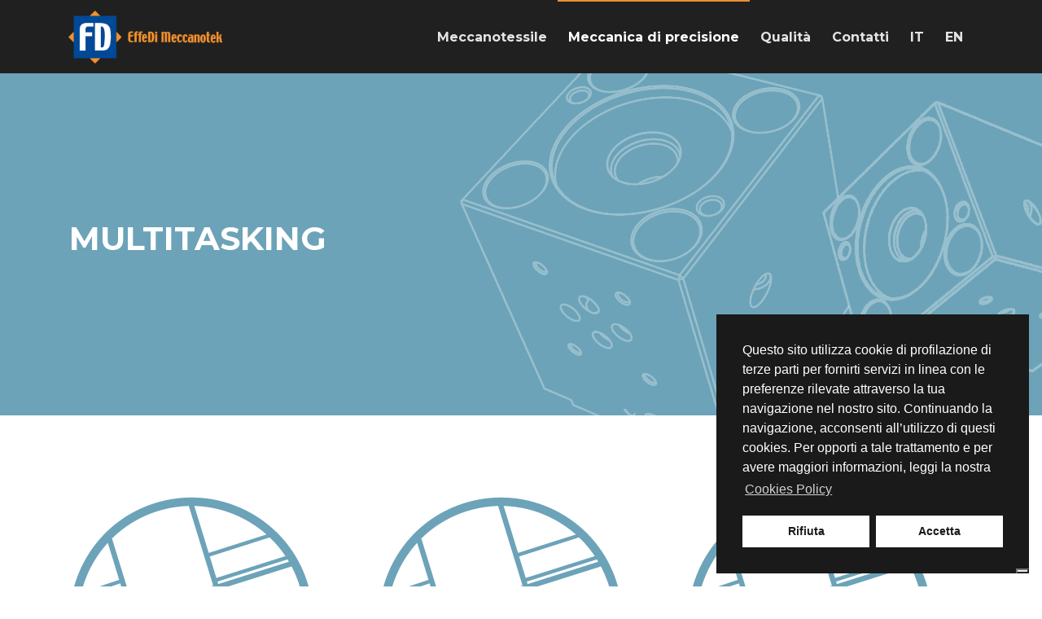

--- FILE ---
content_type: text/html; charset=UTF-8
request_url: https://www.effedimeccanotek.it/multitasking/
body_size: 17171
content:
<!DOCTYPE html>
<html lang="it-IT"
	prefix="og: https://ogp.me/ns#" >
<head>

	<meta charset="UTF-8" />

    <meta name="viewport" content="width=device-width, initial-scale=1, maximum-scale=1">

    <title>Multitasking - EffediMeccanotek</title>

		<!-- All in One SEO 4.1.6.2 -->
		<meta name="description" content="MULTITASKING AFFIDABILITÀ EffeDi Meccanotek è il partner su cui fare affidamento per i tuoi progetti. Che siano piccoli o grandi non importa, ti seguiamo nell’idea, nella progettazione, nell’attrezzaggio, nella realizzazione e nel post-vendita. Il nostro ufficio tecnico è disponibile ad interfacciarsi con il tuo. Dal 1988 ad oggi EffeDi Meccanotek si è implementata in tutti […]" />
		<meta name="robots" content="max-image-preview:large" />
		<link rel="canonical" href="https://www.effedimeccanotek.it/multitasking/" />
		<meta property="og:locale" content="it_IT" />
		<meta property="og:site_name" content="EffediMeccanotek - Two Souls, one Heart in the majesty of the Alps" />
		<meta property="og:type" content="article" />
		<meta property="og:title" content="Multitasking - EffediMeccanotek" />
		<meta property="og:description" content="MULTITASKING AFFIDABILITÀ EffeDi Meccanotek è il partner su cui fare affidamento per i tuoi progetti. Che siano piccoli o grandi non importa, ti seguiamo nell’idea, nella progettazione, nell’attrezzaggio, nella realizzazione e nel post-vendita. Il nostro ufficio tecnico è disponibile ad interfacciarsi con il tuo. Dal 1988 ad oggi EffeDi Meccanotek si è implementata in tutti […]" />
		<meta property="og:url" content="https://www.effedimeccanotek.it/multitasking/" />
		<meta property="article:published_time" content="2021-02-01T17:50:03+00:00" />
		<meta property="article:modified_time" content="2022-02-21T16:52:14+00:00" />
		<meta name="twitter:card" content="summary" />
		<meta name="twitter:title" content="Multitasking - EffediMeccanotek" />
		<meta name="twitter:description" content="MULTITASKING AFFIDABILITÀ EffeDi Meccanotek è il partner su cui fare affidamento per i tuoi progetti. Che siano piccoli o grandi non importa, ti seguiamo nell’idea, nella progettazione, nell’attrezzaggio, nella realizzazione e nel post-vendita. Il nostro ufficio tecnico è disponibile ad interfacciarsi con il tuo. Dal 1988 ad oggi EffeDi Meccanotek si è implementata in tutti […]" />
		<script type="application/ld+json" class="aioseo-schema">
			{"@context":"https:\/\/schema.org","@graph":[{"@type":"WebSite","@id":"https:\/\/www.effedimeccanotek.it\/#website","url":"https:\/\/www.effedimeccanotek.it\/","name":"EffediMeccanotek","description":"Two Souls, one Heart in the majesty of the Alps","inLanguage":"it-IT","publisher":{"@id":"https:\/\/www.effedimeccanotek.it\/#organization"}},{"@type":"Organization","@id":"https:\/\/www.effedimeccanotek.it\/#organization","name":"EffediMeccanotek","url":"https:\/\/www.effedimeccanotek.it\/"},{"@type":"BreadcrumbList","@id":"https:\/\/www.effedimeccanotek.it\/multitasking\/#breadcrumblist","itemListElement":[{"@type":"ListItem","@id":"https:\/\/www.effedimeccanotek.it\/#listItem","position":1,"item":{"@type":"WebPage","@id":"https:\/\/www.effedimeccanotek.it\/","name":"Home","description":"Two Souls, one Heart in the majesty of the Alps","url":"https:\/\/www.effedimeccanotek.it\/"},"nextItem":"https:\/\/www.effedimeccanotek.it\/multitasking\/#listItem"},{"@type":"ListItem","@id":"https:\/\/www.effedimeccanotek.it\/multitasking\/#listItem","position":2,"item":{"@type":"WebPage","@id":"https:\/\/www.effedimeccanotek.it\/multitasking\/","name":"Multitasking","description":"MULTITASKING AFFIDABILIT\u00c0 EffeDi Meccanotek \u00e8 il partner su cui fare affidamento per i tuoi progetti. Che siano piccoli o grandi non importa, ti seguiamo nell\u2019idea, nella progettazione, nell\u2019attrezzaggio, nella realizzazione e nel post-vendita. Il nostro ufficio tecnico \u00e8 disponibile ad interfacciarsi con il tuo. Dal 1988 ad oggi EffeDi Meccanotek si \u00e8 implementata in tutti [\u2026]","url":"https:\/\/www.effedimeccanotek.it\/multitasking\/"},"previousItem":"https:\/\/www.effedimeccanotek.it\/#listItem"}]},{"@type":"WebPage","@id":"https:\/\/www.effedimeccanotek.it\/multitasking\/#webpage","url":"https:\/\/www.effedimeccanotek.it\/multitasking\/","name":"Multitasking - EffediMeccanotek","description":"MULTITASKING AFFIDABILIT\u00c0 EffeDi Meccanotek \u00e8 il partner su cui fare affidamento per i tuoi progetti. Che siano piccoli o grandi non importa, ti seguiamo nell\u2019idea, nella progettazione, nell\u2019attrezzaggio, nella realizzazione e nel post-vendita. Il nostro ufficio tecnico \u00e8 disponibile ad interfacciarsi con il tuo. Dal 1988 ad oggi EffeDi Meccanotek si \u00e8 implementata in tutti [\u2026]","inLanguage":"it-IT","isPartOf":{"@id":"https:\/\/www.effedimeccanotek.it\/#website"},"breadcrumb":{"@id":"https:\/\/www.effedimeccanotek.it\/multitasking\/#breadcrumblist"},"datePublished":"2021-02-01T17:50:03+01:00","dateModified":"2022-02-21T16:52:14+01:00"}]}
		</script>
		<!-- All in One SEO -->

<link rel='dns-prefetch' href='//embeds.iubenda.com' />
<link rel='dns-prefetch' href='//fonts.googleapis.com' />
<link rel='dns-prefetch' href='//s.w.org' />
<link rel="alternate" type="application/rss+xml" title="EffediMeccanotek &raquo; Feed" href="https://www.effedimeccanotek.it/feed/" />
<link rel="alternate" type="application/rss+xml" title="EffediMeccanotek &raquo; Feed dei commenti" href="https://www.effedimeccanotek.it/comments/feed/" />
		<script type="text/javascript">
			window._wpemojiSettings = {"baseUrl":"https:\/\/s.w.org\/images\/core\/emoji\/13.0.0\/72x72\/","ext":".png","svgUrl":"https:\/\/s.w.org\/images\/core\/emoji\/13.0.0\/svg\/","svgExt":".svg","source":{"concatemoji":"https:\/\/www.effedimeccanotek.it\/wp-includes\/js\/wp-emoji-release.min.js?ver=5.5.17"}};
			!function(e,a,t){var n,r,o,i=a.createElement("canvas"),p=i.getContext&&i.getContext("2d");function s(e,t){var a=String.fromCharCode;p.clearRect(0,0,i.width,i.height),p.fillText(a.apply(this,e),0,0);e=i.toDataURL();return p.clearRect(0,0,i.width,i.height),p.fillText(a.apply(this,t),0,0),e===i.toDataURL()}function c(e){var t=a.createElement("script");t.src=e,t.defer=t.type="text/javascript",a.getElementsByTagName("head")[0].appendChild(t)}for(o=Array("flag","emoji"),t.supports={everything:!0,everythingExceptFlag:!0},r=0;r<o.length;r++)t.supports[o[r]]=function(e){if(!p||!p.fillText)return!1;switch(p.textBaseline="top",p.font="600 32px Arial",e){case"flag":return s([127987,65039,8205,9895,65039],[127987,65039,8203,9895,65039])?!1:!s([55356,56826,55356,56819],[55356,56826,8203,55356,56819])&&!s([55356,57332,56128,56423,56128,56418,56128,56421,56128,56430,56128,56423,56128,56447],[55356,57332,8203,56128,56423,8203,56128,56418,8203,56128,56421,8203,56128,56430,8203,56128,56423,8203,56128,56447]);case"emoji":return!s([55357,56424,8205,55356,57212],[55357,56424,8203,55356,57212])}return!1}(o[r]),t.supports.everything=t.supports.everything&&t.supports[o[r]],"flag"!==o[r]&&(t.supports.everythingExceptFlag=t.supports.everythingExceptFlag&&t.supports[o[r]]);t.supports.everythingExceptFlag=t.supports.everythingExceptFlag&&!t.supports.flag,t.DOMReady=!1,t.readyCallback=function(){t.DOMReady=!0},t.supports.everything||(n=function(){t.readyCallback()},a.addEventListener?(a.addEventListener("DOMContentLoaded",n,!1),e.addEventListener("load",n,!1)):(e.attachEvent("onload",n),a.attachEvent("onreadystatechange",function(){"complete"===a.readyState&&t.readyCallback()})),(n=t.source||{}).concatemoji?c(n.concatemoji):n.wpemoji&&n.twemoji&&(c(n.twemoji),c(n.wpemoji)))}(window,document,window._wpemojiSettings);
		</script>
		<style type="text/css">
img.wp-smiley,
img.emoji {
	display: inline !important;
	border: none !important;
	box-shadow: none !important;
	height: 1em !important;
	width: 1em !important;
	margin: 0 .07em !important;
	vertical-align: -0.1em !important;
	background: none !important;
	padding: 0 !important;
}
</style>
	<link rel='stylesheet' id='wp-block-library-css'  href='https://www.effedimeccanotek.it/wp-includes/css/dist/block-library/style.min.css?ver=5.5.17' type='text/css' media='all' />
<link rel='stylesheet' id='nsc_bar_nice-cookie-consent-css'  href='https://www.effedimeccanotek.it/wp-content/plugins/beautiful-and-responsive-cookie-consent/public/cookieNSCconsent.min.css?ver=6' type='text/css' media='all' />
<link rel='stylesheet' id='contact-form-7-css'  href='https://www.effedimeccanotek.it/wp-content/plugins/contact-form-7/includes/css/styles.css?ver=5.3' type='text/css' media='all' />
<link rel='stylesheet' id='rs-plugin-settings-css'  href='https://www.effedimeccanotek.it/wp-content/plugins/revslider/public/assets/css/rs6.css?ver=6.2.23' type='text/css' media='all' />
<style id='rs-plugin-settings-inline-css' type='text/css'>
#rs-demo-id {}
</style>
<link rel='stylesheet' id='vntd-google-font-primary-css'  href='//fonts.googleapis.com/css?family=Montserrat%3A400%2C700&#038;ver=5.5.17' type='text/css' media='all' />
<link rel='stylesheet' id='bootstrap-css'  href='https://www.effedimeccanotek.it/wp-content/themes/engage/css/bootstrap.min.css?ver=5.5.17' type='text/css' media='all' />
<link rel='stylesheet' id='engage-icons-css'  href='https://www.effedimeccanotek.it/wp-content/themes/engage/css/engage-icons/css/style.css?ver=5.5.17' type='text/css' media='all' />
<link rel='stylesheet' id='animate-css'  href='https://www.effedimeccanotek.it/wp-content/themes/engage/css/scripts/animate.min.css?ver=5.5.17' type='text/css' media='all' />
<link rel='stylesheet' id='font-awesome-css'  href='https://www.effedimeccanotek.it/wp-content/plugins/js_composer/assets/lib/bower/font-awesome/css/font-awesome.min.css?ver=5.6' type='text/css' media='all' />
<link rel='stylesheet' id='engage-ui-css'  href='https://www.effedimeccanotek.it/wp-content/themes/engage/css/ui.css?ver=1.0.3' type='text/css' media='all' />
<link rel='stylesheet' id='engage-styles-css'  href='https://www.effedimeccanotek.it/wp-content/themes/engage/style.css?ver=1.0.63' type='text/css' media='all' />
<link rel='stylesheet' id='engage-responsive-css'  href='https://www.effedimeccanotek.it/wp-content/themes/engage/css/responsive.css?ver=1.0.5' type='text/css' media='all' />
<link rel='stylesheet' id='engage-dynamic-css-css'  href='https://www.effedimeccanotek.it/wp-admin/admin-ajax.php?action=engage_dynamic_css&#038;ver=5.5.17' type='text/css' media='all' />
<link rel='stylesheet' id='magnific-popup-css'  href='https://www.effedimeccanotek.it/wp-content/themes/engage/css/plugins/magnific-popup.css?ver=5.5.17' type='text/css' media='all' />
<link rel='stylesheet' id='owl-carousel-css'  href='https://www.effedimeccanotek.it/wp-content/themes/engage/css/plugins/owl.carousel.css?ver=5.5.17' type='text/css' media='all' />
<link rel='stylesheet' id='js_composer_front-css'  href='https://www.effedimeccanotek.it/wp-content/plugins/js_composer/assets/css/js_composer.min.css?ver=5.6' type='text/css' media='all' />
<link rel='stylesheet' id='popup-maker-site-css'  href='https://www.effedimeccanotek.it/wp-content/plugins/popup-maker/assets/css/pum-site.min.css?ver=1.13.1' type='text/css' media='all' />
<style id='popup-maker-site-inline-css' type='text/css'>
/* Popup Google Fonts */
@import url('//fonts.googleapis.com/css?family=Montserrat:100');

/* Popup Theme 588: page-popup */
.pum-theme-588, .pum-theme-tema-predefinito { background-color: rgba( 255, 255, 255, 0.70 ) } 
.pum-theme-588 .pum-container, .pum-theme-tema-predefinito .pum-container { padding: 50px; border-radius: 0px; border: 1px none #000000; box-shadow: 1px 1px 3px 0px rgba( 2, 2, 2, 0.23 ); background-color: rgba( 255, 255, 255, 1.00 ) } 
.pum-theme-588 .pum-title, .pum-theme-tema-predefinito .pum-title { color: #000000; text-align: left; text-shadow: 0px 0px 0px rgba( 2, 2, 2, 0.23 ); font-family: inherit; font-weight: 700; font-size: 28px; line-height: 39px } 
.pum-theme-588 .pum-content, .pum-theme-tema-predefinito .pum-content { color: #686868; font-family: inherit; font-weight: 400 } 
.pum-theme-588 .pum-content + .pum-close, .pum-theme-tema-predefinito .pum-content + .pum-close { position: absolute; height: auto; width: auto; left: auto; right: 0px; bottom: auto; top: 0px; padding: 8px; color: #ffffff; font-family: inherit; font-weight: 700; font-size: 12px; line-height: 36px; border: 1px none #ffffff; border-radius: 0px; box-shadow: 1px 1px 3px 0px rgba( 2, 2, 2, 0.23 ); text-shadow: 0px 0px 0px rgba( 0, 0, 0, 0.23 ); background-color: rgba( 235, 144, 50, 1.00 ) } 

/* Popup Theme 858: Content Only - For use with page builders or block editor */
.pum-theme-858, .pum-theme-content-only { background-color: rgba( 0, 0, 0, 0.70 ) } 
.pum-theme-858 .pum-container, .pum-theme-content-only .pum-container { padding: 0px; border-radius: 0px; border: 1px none #000000; box-shadow: 0px 0px 0px 0px rgba( 2, 2, 2, 0.00 ) } 
.pum-theme-858 .pum-title, .pum-theme-content-only .pum-title { color: #000000; text-align: left; text-shadow: 0px 0px 0px rgba( 2, 2, 2, 0.23 ); font-family: inherit; font-weight: 400; font-size: 32px; line-height: 36px } 
.pum-theme-858 .pum-content, .pum-theme-content-only .pum-content { color: #8c8c8c; font-family: inherit; font-weight: 400 } 
.pum-theme-858 .pum-content + .pum-close, .pum-theme-content-only .pum-content + .pum-close { position: absolute; height: 18px; width: 18px; left: auto; right: 7px; bottom: auto; top: 7px; padding: 0px; color: #000000; font-family: inherit; font-weight: 700; font-size: 20px; line-height: 20px; border: 1px none #ffffff; border-radius: 15px; box-shadow: 0px 0px 0px 0px rgba( 2, 2, 2, 0.00 ); text-shadow: 0px 0px 0px rgba( 0, 0, 0, 0.00 ); background-color: rgba( 255, 255, 255, 0.00 ) } 

/* Popup Theme 589: Light Box */
.pum-theme-589, .pum-theme-lightbox { background-color: rgba( 0, 0, 0, 0.60 ) } 
.pum-theme-589 .pum-container, .pum-theme-lightbox .pum-container { padding: 18px; border-radius: 3px; border: 8px solid #000000; box-shadow: 0px 0px 30px 0px rgba( 2, 2, 2, 1.00 ); background-color: rgba( 255, 255, 255, 1.00 ) } 
.pum-theme-589 .pum-title, .pum-theme-lightbox .pum-title { color: #000000; text-align: left; text-shadow: 0px 0px 0px rgba( 2, 2, 2, 0.23 ); font-family: inherit; font-weight: 100; font-size: 32px; line-height: 36px } 
.pum-theme-589 .pum-content, .pum-theme-lightbox .pum-content { color: #000000; font-family: inherit; font-weight: 100 } 
.pum-theme-589 .pum-content + .pum-close, .pum-theme-lightbox .pum-content + .pum-close { position: absolute; height: 26px; width: 26px; left: auto; right: -13px; bottom: auto; top: -13px; padding: 0px; color: #ffffff; font-family: Arial; font-weight: 100; font-size: 24px; line-height: 24px; border: 2px solid #ffffff; border-radius: 26px; box-shadow: 0px 0px 15px 1px rgba( 2, 2, 2, 0.75 ); text-shadow: 0px 0px 0px rgba( 0, 0, 0, 0.23 ); background-color: rgba( 0, 0, 0, 1.00 ) } 

/* Popup Theme 590: Blu aziendale */
.pum-theme-590, .pum-theme-enterprise-blue { background-color: rgba( 0, 0, 0, 0.70 ) } 
.pum-theme-590 .pum-container, .pum-theme-enterprise-blue .pum-container { padding: 28px; border-radius: 5px; border: 1px none #000000; box-shadow: 0px 10px 25px 4px rgba( 2, 2, 2, 0.50 ); background-color: rgba( 255, 255, 255, 1.00 ) } 
.pum-theme-590 .pum-title, .pum-theme-enterprise-blue .pum-title { color: #315b7c; text-align: left; text-shadow: 0px 0px 0px rgba( 2, 2, 2, 0.23 ); font-family: inherit; font-weight: 100; font-size: 34px; line-height: 36px } 
.pum-theme-590 .pum-content, .pum-theme-enterprise-blue .pum-content { color: #2d2d2d; font-family: inherit; font-weight: 100 } 
.pum-theme-590 .pum-content + .pum-close, .pum-theme-enterprise-blue .pum-content + .pum-close { position: absolute; height: 28px; width: 28px; left: auto; right: 8px; bottom: auto; top: 8px; padding: 4px; color: #ffffff; font-family: Times New Roman; font-weight: 100; font-size: 20px; line-height: 20px; border: 1px none #ffffff; border-radius: 42px; box-shadow: 0px 0px 0px 0px rgba( 2, 2, 2, 0.23 ); text-shadow: 0px 0px 0px rgba( 0, 0, 0, 0.23 ); background-color: rgba( 49, 91, 124, 1.00 ) } 

/* Popup Theme 591: Disclaimer */
.pum-theme-591, .pum-theme-hello-box { background-color: rgba( 0, 0, 0, 0.75 ) } 
.pum-theme-591 .pum-container, .pum-theme-hello-box .pum-container { padding: 30px; border-radius: 80px; border: 14px solid #81d742; box-shadow: 0px 0px 0px 0px rgba( 2, 2, 2, 0.00 ); background-color: rgba( 255, 255, 255, 1.00 ) } 
.pum-theme-591 .pum-title, .pum-theme-hello-box .pum-title { color: #2d2d2d; text-align: left; text-shadow: 0px 0px 0px rgba( 2, 2, 2, 0.23 ); font-family: Montserrat; font-weight: 100; font-size: 32px; line-height: 36px } 
.pum-theme-591 .pum-content, .pum-theme-hello-box .pum-content { color: #2d2d2d; font-family: inherit; font-weight: 100 } 
.pum-theme-591 .pum-content + .pum-close, .pum-theme-hello-box .pum-content + .pum-close { position: absolute; height: auto; width: auto; left: auto; right: -30px; bottom: auto; top: -30px; padding: 0px; color: #2d2d2d; font-family: Times New Roman; font-weight: 100; font-size: 32px; line-height: 28px; border: 1px none #ffffff; border-radius: 28px; box-shadow: 0px 0px 0px 0px rgba( 2, 2, 2, 0.23 ); text-shadow: 0px 0px 0px rgba( 0, 0, 0, 0.23 ); background-color: rgba( 255, 255, 255, 1.00 ) } 

/* Popup Theme 592: Bordo netto */
.pum-theme-592, .pum-theme-cutting-edge { background-color: rgba( 0, 0, 0, 0.50 ) } 
.pum-theme-592 .pum-container, .pum-theme-cutting-edge .pum-container { padding: 18px; border-radius: 0px; border: 1px none #000000; box-shadow: 0px 10px 25px 0px rgba( 2, 2, 2, 0.50 ); background-color: rgba( 30, 115, 190, 1.00 ) } 
.pum-theme-592 .pum-title, .pum-theme-cutting-edge .pum-title { color: #ffffff; text-align: left; text-shadow: 0px 0px 0px rgba( 2, 2, 2, 0.23 ); font-family: Sans-Serif; font-weight: 100; font-size: 26px; line-height: 28px } 
.pum-theme-592 .pum-content, .pum-theme-cutting-edge .pum-content { color: #ffffff; font-family: inherit; font-weight: 100 } 
.pum-theme-592 .pum-content + .pum-close, .pum-theme-cutting-edge .pum-content + .pum-close { position: absolute; height: 24px; width: 24px; left: auto; right: 0px; bottom: auto; top: 0px; padding: 0px; color: #1e73be; font-family: Times New Roman; font-weight: 100; font-size: 32px; line-height: 24px; border: 1px none #ffffff; border-radius: 0px; box-shadow: -1px 1px 1px 0px rgba( 2, 2, 2, 0.10 ); text-shadow: -1px 1px 1px rgba( 0, 0, 0, 0.10 ); background-color: rgba( 238, 238, 34, 1.00 ) } 

/* Popup Theme 593: Cornice */
.pum-theme-593, .pum-theme-framed-border { background-color: rgba( 255, 255, 255, 0.50 ) } 
.pum-theme-593 .pum-container, .pum-theme-framed-border .pum-container { padding: 18px; border-radius: 0px; border: 20px outset #dd3333; box-shadow: 1px 1px 3px 0px rgba( 2, 2, 2, 0.97 ) inset; background-color: rgba( 255, 251, 239, 1.00 ) } 
.pum-theme-593 .pum-title, .pum-theme-framed-border .pum-title { color: #000000; text-align: left; text-shadow: 0px 0px 0px rgba( 2, 2, 2, 0.23 ); font-family: inherit; font-weight: 100; font-size: 32px; line-height: 36px } 
.pum-theme-593 .pum-content, .pum-theme-framed-border .pum-content { color: #2d2d2d; font-family: inherit; font-weight: 100 } 
.pum-theme-593 .pum-content + .pum-close, .pum-theme-framed-border .pum-content + .pum-close { position: absolute; height: 20px; width: 20px; left: auto; right: -20px; bottom: auto; top: -20px; padding: 0px; color: #ffffff; font-family: Tahoma; font-weight: 700; font-size: 16px; line-height: 18px; border: 1px none #ffffff; border-radius: 0px; box-shadow: 0px 0px 0px 0px rgba( 2, 2, 2, 0.23 ); text-shadow: 0px 0px 0px rgba( 0, 0, 0, 0.23 ); background-color: rgba( 0, 0, 0, 0.55 ) } 

/* Popup Theme 594: Floating Bar - Soft Blue */
.pum-theme-594, .pum-theme-floating-bar { background-color: rgba( 255, 255, 255, 0.00 ) } 
.pum-theme-594 .pum-container, .pum-theme-floating-bar .pum-container { padding: 8px; border-radius: 0px; border: 1px none #000000; box-shadow: 1px 1px 3px 0px rgba( 2, 2, 2, 0.23 ); background-color: rgba( 238, 246, 252, 1.00 ) } 
.pum-theme-594 .pum-title, .pum-theme-floating-bar .pum-title { color: #505050; text-align: left; text-shadow: 0px 0px 0px rgba( 2, 2, 2, 0.23 ); font-family: inherit; font-weight: 400; font-size: 32px; line-height: 36px } 
.pum-theme-594 .pum-content, .pum-theme-floating-bar .pum-content { color: #505050; font-family: inherit; font-weight: 400 } 
.pum-theme-594 .pum-content + .pum-close, .pum-theme-floating-bar .pum-content + .pum-close { position: absolute; height: 18px; width: 18px; left: auto; right: 5px; bottom: auto; top: 50%; padding: 0px; color: #505050; font-family: Sans-Serif; font-weight: 700; font-size: 15px; line-height: 18px; border: 1px solid #505050; border-radius: 15px; box-shadow: 0px 0px 0px 0px rgba( 2, 2, 2, 0.00 ); text-shadow: 0px 0px 0px rgba( 0, 0, 0, 0.00 ); background-color: rgba( 255, 255, 255, 0.00 ); transform: translate(0, -50%) } 

#pum-12108 {z-index: 1999999999}
#pum-595 {z-index: 1999999999}
#pum-12092 {z-index: 1999999999}
#pum-12087 {z-index: 1999999999}
#pum-12017 {z-index: 1999999999}
#pum-12013 {z-index: 1999999999}
#pum-12020 {z-index: 1999999999}
#pum-1090 {z-index: 1999999999}
#pum-11968 {z-index: 1999999999}
#pum-11965 {z-index: 1999999999}
#pum-626 {z-index: 1999999999}

</style>
<link rel='stylesheet' id='slick-carousel-css-css'  href='https://www.effedimeccanotek.it/wp-content/plugins/ultimate-carousel-for-visual-composer/render/../css/slick-carousal.css?ver=5.5.17' type='text/css' media='all' />
<script type='text/javascript' src='https://www.effedimeccanotek.it/wp-includes/js/jquery/jquery.js?ver=1.12.4-wp' id='jquery-core-js'></script>
<script  type="text/javascript" class=" _iub_cs_skip" type='text/javascript' src='https://embeds.iubenda.com/widgets/6d03fdf2-4783-4dd0-ab64-2da611d652df.js?ver=3.12.4' id='iubenda-head-scripts-0-js'></script>
<script type='text/javascript' src='https://www.effedimeccanotek.it/wp-content/plugins/revslider/public/assets/js/rbtools.min.js?ver=6.2.23' id='tp-tools-js'></script>
<script type='text/javascript' src='https://www.effedimeccanotek.it/wp-content/plugins/revslider/public/assets/js/rs6.min.js?ver=6.2.23' id='revmin-js'></script>
<script type='text/javascript' src='https://www.effedimeccanotek.it/wp-content/plugins/sticky-menu-or-anything-on-scroll/assets/js/jq-sticky-anything.min.js?ver=2.1.1' id='stickyAnythingLib-js'></script>
<script type='text/javascript' src='https://www.effedimeccanotek.it/wp-content/themes/engage/js/plugins/appear/jquery.appear.js?ver=1.0.1' id='appear-js'></script>
<script type='text/javascript' src='https://www.effedimeccanotek.it/wp-content/plugins/ultimate-carousel-for-visual-composer/render/../js/slick.js?ver=5.5.17' id='slick-js-js'></script>
<script type='text/javascript' src='https://www.effedimeccanotek.it/wp-content/plugins/ultimate-carousel-for-visual-composer/render/../js/custom-tm.js?ver=5.5.17' id='custom-js-js'></script>
<link rel="https://api.w.org/" href="https://www.effedimeccanotek.it/wp-json/" /><link rel="alternate" type="application/json" href="https://www.effedimeccanotek.it/wp-json/wp/v2/pages/993" /><link rel="EditURI" type="application/rsd+xml" title="RSD" href="https://www.effedimeccanotek.it/xmlrpc.php?rsd" />
<link rel="wlwmanifest" type="application/wlwmanifest+xml" href="https://www.effedimeccanotek.it/wp-includes/wlwmanifest.xml" /> 
<link rel='shortlink' href='https://www.effedimeccanotek.it/?p=993' />
<link rel="alternate" type="application/json+oembed" href="https://www.effedimeccanotek.it/wp-json/oembed/1.0/embed?url=https%3A%2F%2Fwww.effedimeccanotek.it%2Fmultitasking%2F" />
<link rel="alternate" type="text/xml+oembed" href="https://www.effedimeccanotek.it/wp-json/oembed/1.0/embed?url=https%3A%2F%2Fwww.effedimeccanotek.it%2Fmultitasking%2F&#038;format=xml" />
<link rel="alternate" href="https://www.effedimeccanotek.it/multitasking/" hreflang="it" />
<link rel="alternate" href="https://www.effedimeccanotek.it/en/multitasking_en/" hreflang="en" />
<meta name="generator" content="Powered by WPBakery Page Builder - drag and drop page builder for WordPress."/>
<!--[if lte IE 9]><link rel="stylesheet" type="text/css" href="https://www.effedimeccanotek.it/wp-content/plugins/js_composer/assets/css/vc_lte_ie9.min.css" media="screen"><![endif]--><meta name="generator" content="Powered by Slider Revolution 6.2.23 - responsive, Mobile-Friendly Slider Plugin for WordPress with comfortable drag and drop interface." />
<link rel="icon" href="https://www.effedimeccanotek.it/wp-content/uploads/2020/09/fav.png" sizes="32x32" />
<link rel="icon" href="https://www.effedimeccanotek.it/wp-content/uploads/2020/09/fav.png" sizes="192x192" />
<link rel="apple-touch-icon" href="https://www.effedimeccanotek.it/wp-content/uploads/2020/09/fav.png" />
<meta name="msapplication-TileImage" content="https://www.effedimeccanotek.it/wp-content/uploads/2020/09/fav.png" />
<script type="text/javascript">function setREVStartSize(e){
			//window.requestAnimationFrame(function() {				 
				window.RSIW = window.RSIW===undefined ? window.innerWidth : window.RSIW;	
				window.RSIH = window.RSIH===undefined ? window.innerHeight : window.RSIH;	
				try {								
					var pw = document.getElementById(e.c).parentNode.offsetWidth,
						newh;
					pw = pw===0 || isNaN(pw) ? window.RSIW : pw;
					e.tabw = e.tabw===undefined ? 0 : parseInt(e.tabw);
					e.thumbw = e.thumbw===undefined ? 0 : parseInt(e.thumbw);
					e.tabh = e.tabh===undefined ? 0 : parseInt(e.tabh);
					e.thumbh = e.thumbh===undefined ? 0 : parseInt(e.thumbh);
					e.tabhide = e.tabhide===undefined ? 0 : parseInt(e.tabhide);
					e.thumbhide = e.thumbhide===undefined ? 0 : parseInt(e.thumbhide);
					e.mh = e.mh===undefined || e.mh=="" || e.mh==="auto" ? 0 : parseInt(e.mh,0);		
					if(e.layout==="fullscreen" || e.l==="fullscreen") 						
						newh = Math.max(e.mh,window.RSIH);					
					else{					
						e.gw = Array.isArray(e.gw) ? e.gw : [e.gw];
						for (var i in e.rl) if (e.gw[i]===undefined || e.gw[i]===0) e.gw[i] = e.gw[i-1];					
						e.gh = e.el===undefined || e.el==="" || (Array.isArray(e.el) && e.el.length==0)? e.gh : e.el;
						e.gh = Array.isArray(e.gh) ? e.gh : [e.gh];
						for (var i in e.rl) if (e.gh[i]===undefined || e.gh[i]===0) e.gh[i] = e.gh[i-1];
											
						var nl = new Array(e.rl.length),
							ix = 0,						
							sl;					
						e.tabw = e.tabhide>=pw ? 0 : e.tabw;
						e.thumbw = e.thumbhide>=pw ? 0 : e.thumbw;
						e.tabh = e.tabhide>=pw ? 0 : e.tabh;
						e.thumbh = e.thumbhide>=pw ? 0 : e.thumbh;					
						for (var i in e.rl) nl[i] = e.rl[i]<window.RSIW ? 0 : e.rl[i];
						sl = nl[0];									
						for (var i in nl) if (sl>nl[i] && nl[i]>0) { sl = nl[i]; ix=i;}															
						var m = pw>(e.gw[ix]+e.tabw+e.thumbw) ? 1 : (pw-(e.tabw+e.thumbw)) / (e.gw[ix]);					
						newh =  (e.gh[ix] * m) + (e.tabh + e.thumbh);
					}				
					if(window.rs_init_css===undefined) window.rs_init_css = document.head.appendChild(document.createElement("style"));					
					document.getElementById(e.c).height = newh+"px";
					window.rs_init_css.innerHTML += "#"+e.c+"_wrapper { height: "+newh+"px }";				
				} catch(e){
					console.log("Failure at Presize of Slider:" + e)
				}					   
			//});
		  };</script>
		<style type="text/css" id="wp-custom-css">
			#trp-floater-ls,.cc-allswitches{display:none !important}

.text_white_bold {
color: rgba(255,255,255, .92)!important;
font-weight: bold!important;}		</style>
		<style type="text/css" data-type="vc_custom-css">.sticky p{
    color:white !important;
    margin-bottom:15px !important;
    font-weight:700 !important;
}
.sticky strong{
    color:#F9EE57 !important;
}
#page-content > div.vc_row.wpb_row.vc_row-fluid.vc_custom_1601036869719.bg-color-accent.vc_row-has-fill.vc_row-stretch.vc_row-no-padding > div > div > div > div > div > div > div > div{
    margin-bottom:0 !important;
}

#hero .special-heading p{
    font-size:3.2em !important;
    line-height:1em !important;
}
@media screen and (max-width:480px){
    #page-content > div.vc_row.wpb_row.vc_row-fluid.vc_custom_1611046133556.vc_row-stretch.vc_row-o-equal-height.vc_row-o-content-middle.vc_row-flex{
        display: flex;
    flex-direction: column-reverse;       
    }
}</style><style type="text/css" data-type="vc_shortcodes-custom-css">.vc_custom_1612523179905{padding-top: 190px !important;padding-bottom: 190px !important;background-image: url(https://www.effedimeccanotek.it/wp-content/uploads/2021/02/multitasking-1.png?id=1026) !important;}.vc_custom_1616670479252{padding-top: 100px !important;padding-bottom: 100px !important;}.vc_custom_1644242437516{padding-top: 70px !important;padding-bottom: 50px !important;background-color: #edefef !important;}.vc_custom_1645462112413{padding-top: 100px !important;padding-bottom: 50px !important;background-color: #6ca3b9 !important;}.vc_custom_1610615526489{margin-bottom: 50px !important;background-color: #6ca3b9 !important;}.vc_custom_1610615287634{padding-top: 50px !important;padding-bottom: 50px !important;}.vc_custom_1611046133556{margin-bottom: 50px !important;padding-top: 50px !important;padding-bottom: 50px !important;}.vc_custom_1611046127728{padding-top: 50px !important;padding-bottom: 50px !important;}.vc_custom_1611046053078{margin-top: 50px !important;padding-top: 50px !important;padding-bottom: 50px !important;background-color: #eb9032 !important;}.vc_custom_1612255020009{padding-right: 40px !important;}.vc_custom_1644319197860{margin-bottom: 20px !important;}.vc_custom_1644319254737{margin-bottom: 20px !important;}.vc_custom_1610615390778{margin-bottom: 0px !important;}.vc_custom_1610615749310{margin-bottom: 0px !important;}</style><noscript><style type="text/css"> .wpb_animate_when_almost_visible { opacity: 1; }</style></noscript>
</head>

<body class="page-template-default page page-id-993 wpb-js-composer js-comp-ver-5.6 vc_responsive">

	<div class="loader-wrapper">
		  <div class="loader-circle"></div>
		</div>
	<div id="wrapper" class="header-position-top header-style-classic header-style-classic header-#202020 header-opaque site-header-sticky no-page-title skin-light">

	

            <header id="header" class="site-header header-dark header-scroll-dark has-tablet-logo has-mobile-logo m-not-sticky active-style-border-top header-sticky dropdown-dark mobile-dropdown-parent header-separator-none"
                    data-scroll-height="70"
                    data-scroll-animation="default"
                    data-skin="dark"
                    data-scroll-skin="dark">

                
                    <div id="main-navigation"
                         class="main-nav" style="background-color:#202020;">

                        <div class="main-nav-wrapper">

                            <div class="container">

                                <div class="nav-left">
                                <div id="logo">

                                    <a href="https://www.effedimeccanotek.it" class="logo-link"><img src="https://www.effedimeccanotek.it/wp-content/uploads/2020/09/logo-effedi.png" alt="logo" class="logo-dark" style="height:65px;margin-top:-32.5px"><img src="https://www.effedimeccanotek.it/wp-content/uploads/2020/09/logo-effedi.png" alt="logo" class="logo-white" style="height:65px;margin-top:-32.5px"><img src="https://www.effedimeccanotek.it/wp-content/uploads/2020/09/logo-effedi.png" alt="logo" class="logo-tablet" style="height:65px;margin-top:-32.5px"><img src="https://www.effedimeccanotek.it/wp-content/uploads/2020/09/logo-effedi.png" alt="logo" class="logo-mobile" style="height:65px;margin-top:-32.5px"></a>
                                </div>

                                
                                </div>
                                <div class="nav-right">

                                                                            <nav id="main-menu"
                                             class="main-menu">
                                            <ul id="menu-italiano" class="nav"><li id="menu-item-748" class="menu-item menu-item-type-post_type menu-item-object-page menu-item-has-children"><a href="https://www.effedimeccanotek.it/meccanotessile/"><span>Meccanotessile</span></a>
<ul class="dropdown-menu">
	<li id="menu-item-749" class="menu-item menu-item-type-post_type menu-item-object-page"><a href="https://www.effedimeccanotek.it/quadri-per-licci/"><span>Quadri per licci</span></a></li>
	<li id="menu-item-744" class="menu-item menu-item-type-post_type menu-item-object-page"><a href="https://www.effedimeccanotek.it/guardia-ordito/"><span>Guardia Ordito</span></a></li>
	<li id="menu-item-745" class="menu-item menu-item-type-post_type menu-item-object-page"><a href="https://www.effedimeccanotek.it/guardia-ordito-laser/"><span>Guardia Ordito Laser</span></a></li>
</ul>
</li>
<li id="menu-item-12062" class="menu-item menu-item-type-post_type menu-item-object-page current-menu-ancestor current-menu-parent current_page_parent current_page_ancestor menu-item-has-children"><a href="https://www.effedimeccanotek.it/meccanica-di-precisione/"><span>Meccanica di precisione</span></a>
<ul class="dropdown-menu">
	<li id="menu-item-12063" class="menu-item menu-item-type-post_type menu-item-object-page"><a href="https://www.effedimeccanotek.it/controllo-numerico/"><span>Controllo numerico</span></a></li>
	<li id="menu-item-12064" class="menu-item menu-item-type-post_type menu-item-object-page current-menu-item page_item page-item-993 current_page_item"><a href="https://www.effedimeccanotek.it/multitasking/"><span>Multitasking</span></a></li>
	<li id="menu-item-12065" class="menu-item menu-item-type-post_type menu-item-object-page"><a href="https://www.effedimeccanotek.it/centro-di-lavoro-orizzontale/"><span>Centro di lavoro orizzontale</span></a></li>
	<li id="menu-item-12066" class="menu-item menu-item-type-post_type menu-item-object-page"><a href="https://www.effedimeccanotek.it/centro-di-lavoro-verticale/"><span>Centro di lavoro verticale</span></a></li>
</ul>
</li>
<li id="menu-item-12068" class="menu-item menu-item-type-post_type menu-item-object-page"><a href="https://www.effedimeccanotek.it/qualita/"><span>Qualità</span></a></li>
<li id="menu-item-743" class="menu-item menu-item-type-post_type menu-item-object-page"><a href="https://www.effedimeccanotek.it/contatti/"><span>Contatti</span></a></li>
<li id="menu-item-750-it" class="lang-item lang-item-10 lang-item-it current-lang lang-item-first menu-item menu-item-type-custom menu-item-object-custom"><a href="https://www.effedimeccanotek.it/multitasking/"><span>IT</span></a></li>
<li id="menu-item-750-en" class="lang-item lang-item-7 lang-item-en menu-item menu-item-type-custom menu-item-object-custom"><a href="https://www.effedimeccanotek.it/en/multitasking_en/"><span>EN</span></a></li>
</ul>                                        </nav>
                                    
                                    <ul class="nav-tools"><li class="mobile-menu-btn" id="mobile-menu-btn"><div id="mobile-menu-toggle" class="toggle-menu toggle-menu-mobile" data-toggle="mobile-menu" data-effect="hover"><div class="btn-inner"><span></span></div></div></li></ul>
                                </div>

                            </div>

                        </div>

                    </div>

                    
                <nav id="mobile-nav" class="mobile-nav">
                    <div class="container">
                        <ul id="menu-italiano-1" class="nav"><li id="mobile-menu-item-748" class="menu-item menu-item-type-post_type menu-item-object-page menu-item-has-children"><a href="https://www.effedimeccanotek.it/meccanotessile/"><span>Meccanotessile</span></a>
<ul class="dropdown-menu">
	<li id="mobile-menu-item-749" class="menu-item menu-item-type-post_type menu-item-object-page"><a href="https://www.effedimeccanotek.it/quadri-per-licci/"><span>Quadri per licci</span></a></li>
	<li id="mobile-menu-item-744" class="menu-item menu-item-type-post_type menu-item-object-page"><a href="https://www.effedimeccanotek.it/guardia-ordito/"><span>Guardia Ordito</span></a></li>
	<li id="mobile-menu-item-745" class="menu-item menu-item-type-post_type menu-item-object-page"><a href="https://www.effedimeccanotek.it/guardia-ordito-laser/"><span>Guardia Ordito Laser</span></a></li>
</ul>
</li>
<li id="mobile-menu-item-12062" class="menu-item menu-item-type-post_type menu-item-object-page current-menu-ancestor current-menu-parent current_page_parent current_page_ancestor menu-item-has-children"><a href="https://www.effedimeccanotek.it/meccanica-di-precisione/"><span>Meccanica di precisione</span></a>
<ul class="dropdown-menu">
	<li id="mobile-menu-item-12063" class="menu-item menu-item-type-post_type menu-item-object-page"><a href="https://www.effedimeccanotek.it/controllo-numerico/"><span>Controllo numerico</span></a></li>
	<li id="mobile-menu-item-12064" class="menu-item menu-item-type-post_type menu-item-object-page current-menu-item page_item page-item-993 current_page_item"><a href="https://www.effedimeccanotek.it/multitasking/"><span>Multitasking</span></a></li>
	<li id="mobile-menu-item-12065" class="menu-item menu-item-type-post_type menu-item-object-page"><a href="https://www.effedimeccanotek.it/centro-di-lavoro-orizzontale/"><span>Centro di lavoro orizzontale</span></a></li>
	<li id="mobile-menu-item-12066" class="menu-item menu-item-type-post_type menu-item-object-page"><a href="https://www.effedimeccanotek.it/centro-di-lavoro-verticale/"><span>Centro di lavoro verticale</span></a></li>
</ul>
</li>
<li id="mobile-menu-item-12068" class="menu-item menu-item-type-post_type menu-item-object-page"><a href="https://www.effedimeccanotek.it/qualita/"><span>Qualità</span></a></li>
<li id="mobile-menu-item-743" class="menu-item menu-item-type-post_type menu-item-object-page"><a href="https://www.effedimeccanotek.it/contatti/"><span>Contatti</span></a></li>
<li id="mobile-menu-item-750-it" class="lang-item lang-item-10 lang-item-it current-lang lang-item-first menu-item menu-item-type-custom menu-item-object-custom"><a href="https://www.effedimeccanotek.it/multitasking/"><span>IT</span></a></li>
<li id="mobile-menu-item-750-en" class="lang-item lang-item-7 lang-item-en menu-item menu-item-type-custom menu-item-object-custom"><a href="https://www.effedimeccanotek.it/en/multitasking_en/"><span>EN</span></a></li>
</ul>                    </div>
                </nav>

            </header>

            
	<div id="main-content" class="main-content header-classic page-with-vc content-below-header">

	
<section class="section-page page-layout-no-sidebar page-layout-no_sidebar sidebar-width-default page-width-normal">

	<div class="container">

		<div class="row main-row">

			<div id="page-content" class="page-content">

			<div id="hero" data-vc-full-width="true" data-vc-full-width-init="false" class="vc_row wpb_row vc_row-fluid vc_custom_1612523179905 color-scheme-white vc_row-has-fill vc_row-stretch"><div class="wpb_column vc_column_container vc_col-sm-12"><div class="vc_column-inner "><div class="wpb_wrapper"><div class="special-heading vntd-heading heading-no-border heading-align-left"style="margin-bottom:0px;"><h3 class="special-heading-title"style="font-weight:700;font-size:40px;text-transform:none;">MULTITASKING</h3></div></div></div></div></div><div class="vc_row-full-width vc_clearfix"></div><div data-vc-full-width="true" data-vc-full-width-init="false" class="vc_row wpb_row vc_row-fluid vc_custom_1616670479252 vc_row-stretch"><div class="wpb_column vc_column_container vc_col-sm-4"><div class="vc_column-inner "><div class="wpb_wrapper">
	<div  class="wpb_single_image wpb_content_element vc_align_left">
		
		<figure class="wpb_wrapper vc_figure">
			<div class="vc_single_image-wrapper   vc_box_border_grey"><img width="300" height="300" src="https://www.effedimeccanotek.it/wp-content/uploads/2020/09/a1.png" class="vc_single_image-img attachment-full" alt="" loading="lazy" srcset="https://www.effedimeccanotek.it/wp-content/uploads/2020/09/a1.png 300w, https://www.effedimeccanotek.it/wp-content/uploads/2020/09/a1-150x150.png 150w" sizes="(max-width: 300px) 100vw, 300px" /></div>
		</figure>
	</div>

	<div class="wpb_text_column wpb_content_element ">
		<div class="wpb_wrapper">
			<h3>AFFIDABILITÀ</h3>
<p>EffeDi Meccanotek è il partner su cui fare affidamento per i tuoi progetti. Che siano piccoli o grandi non importa, ti seguiamo nell’idea, nella progettazione, nell’attrezzaggio, nella realizzazione e nel post-vendita. Il nostro ufficio tecnico è disponibile ad interfacciarsi con il tuo. Dal 1988 ad oggi EffeDi Meccanotek si è implementata in tutti i suoi settori. Oggi siamo un gruppo di persone preparate che possono affrontare le sfide di mercato mettendo in gioco tutte le proprie conoscenze. L’azienda è proiettata già verso il futuro con la seconda generazione che si sta inserendo all’interno della catena strutturale nel segno della continuità e dell’esperienza.</p>

		</div>
	</div>
</div></div></div><div class="wpb_column vc_column_container vc_col-sm-4"><div class="vc_column-inner "><div class="wpb_wrapper">
	<div  class="wpb_single_image wpb_content_element vc_align_left">
		
		<figure class="wpb_wrapper vc_figure">
			<div class="vc_single_image-wrapper   vc_box_border_grey"><img width="300" height="300" src="https://www.effedimeccanotek.it/wp-content/uploads/2020/09/a1.png" class="vc_single_image-img attachment-full" alt="" loading="lazy" srcset="https://www.effedimeccanotek.it/wp-content/uploads/2020/09/a1.png 300w, https://www.effedimeccanotek.it/wp-content/uploads/2020/09/a1-150x150.png 150w" sizes="(max-width: 300px) 100vw, 300px" /></div>
		</figure>
	</div>

	<div class="wpb_text_column wpb_content_element ">
		<div class="wpb_wrapper">
			<h3>QUALITÀ</h3>
<p>Oggi la nostra vita la misuriamo, il nostro tempo è misurato in giorni &#8211; ore &#8211; minuti &#8211; secondi: noi misuriamo i nostri pezzi in millesimi. Siamo convinti che questo faccia la differenza, come siamo convinti senza essere troppo Umanisti che non siano le macchine a fare la differenza ma che sia sempre l’uomo al centro del lavoro colui che fa la vera differenza. Abbiamo addestrato la nostra squadra con questa mentalità di cui i nostri clienti possono godere. Quindi i millesimi come fondamento, l’uomo come centro, le macchine come mezzo.</p>

		</div>
	</div>
</div></div></div><div class="wpb_column vc_column_container vc_col-sm-4"><div class="vc_column-inner "><div class="wpb_wrapper">
	<div  class="wpb_single_image wpb_content_element vc_align_left">
		
		<figure class="wpb_wrapper vc_figure">
			<div class="vc_single_image-wrapper   vc_box_border_grey"><img width="300" height="300" src="https://www.effedimeccanotek.it/wp-content/uploads/2020/09/a1.png" class="vc_single_image-img attachment-full" alt="" loading="lazy" srcset="https://www.effedimeccanotek.it/wp-content/uploads/2020/09/a1.png 300w, https://www.effedimeccanotek.it/wp-content/uploads/2020/09/a1-150x150.png 150w" sizes="(max-width: 300px) 100vw, 300px" /></div>
		</figure>
	</div>

	<div class="wpb_text_column wpb_content_element ">
		<div class="wpb_wrapper">
			<h3>UNICITÀ</h3>
<p>Siamo VERTICAL come le montagne che ci circondano. Facciamo tornitura, tornitura multitasking, fresatura con centri di lavoro 5 assi orizzontali e verticali, rettifiche, trattamenti termici/galvanici in tre parole “siamo la tua officina a 360°”. Il nostro team e l’organizzazione aziendale, insieme a software di ultima concezione, garantiscono tempistiche ristrette e monitoraggio costante fase per fase dell’avanzamento dei tuoi lavori. Da anni abbiamo lavorato sul concetto di squadra, oggi possiamo dire di essere una squadra da CHAMPIONS coesa in capacità, fiducia e affidabilità. Quando il cliente lavora con noi sente e tasta questi nostri principi percependo il valore aggiunto di cui beneficerà.</p>

		</div>
	</div>
</div></div></div></div><div class="vc_row-full-width vc_clearfix"></div><div data-vc-full-width="true" data-vc-full-width-init="false" class="vc_row wpb_row vc_row-fluid vc_custom_1644242437516 vc_row-has-fill vc_row-stretch"><div class="wpb_column vc_column_container vc_col-sm-12"><div class="vc_column-inner "><div class="wpb_wrapper">
	<div class="wpb_text_column wpb_content_element ">
		<div class="wpb_wrapper">
			<p>EffeDi Meccanotek realizza lavorazioni conto terzi o in fornitura piena (completa), fresatura, tornitura e foratura certificati iso 9001-:2015</p>
<p>Il reparto di fresatura cnc è composto da un sofisticato parco macchine attrezzato di centri verticali e orizzontali iso 40/50 di altissima tecnologia; le lavorazioni su macchinari a 5 assi permettono la realizzazione di complesse geometrie su qualsiasi tipo di materiale.</p>
<p>Il reparto di tornitura con torni cnc e multitasking di alto livello consentono la realizzazione di profili cilindrici complessi e lavorazioni di fresatura fuori asse per una lunghezza massima di 1500×500 di diametro.</p>
<p>I prodotti trovano applicazione nel campo del meccanotessile, oleodinamica, automotive, agricolo, packaging facendo sì che Effedi Meccanotek possa soddisfare svariati settori sempre con grande precisione.</p>
<p>L’ambiente lavorativo è di circa 5000 mq. L’ufficio tecnico di produzione con software cad-cam può simulare e programmare la migliore strategia di lavorazione per garantire le migliori performance.</p>
<p>L’ufficio qualità è dotato di tecnologie di ultima generazione, oltre ai più comuni strumenti dispone di: CMM macchina tridimensionale di misura, rugosimetro, proiettore di profili, durometro Galileo, altimetri digitali Tesa e Mitutoyo.</p>

		</div>
	</div>
</div></div></div></div><div class="vc_row-full-width vc_clearfix"></div><div data-vc-full-width="true" data-vc-full-width-init="false" class="vc_row wpb_row vc_row-fluid vc_custom_1645462112413 vc_row-has-fill vc_row-stretch"><div class="wpb_column vc_column_container vc_col-sm-8"><div class="vc_column-inner "><div class="wpb_wrapper">
	<div  class="wpb_single_image wpb_content_element vc_align_left  vc_custom_1612255020009">
		
		<figure class="wpb_wrapper vc_figure">
			<div class="vc_single_image-wrapper   vc_box_border_grey"><img width="4509" height="3246" src="https://www.effedimeccanotek.it/wp-content/uploads/2021/02/fo_EffeDiMec_multitasking_v1.png" class="vc_single_image-img attachment-full" alt="" loading="lazy" srcset="https://www.effedimeccanotek.it/wp-content/uploads/2021/02/fo_EffeDiMec_multitasking_v1.png 4509w, https://www.effedimeccanotek.it/wp-content/uploads/2021/02/fo_EffeDiMec_multitasking_v1-300x216.png 300w, https://www.effedimeccanotek.it/wp-content/uploads/2021/02/fo_EffeDiMec_multitasking_v1-1024x737.png 1024w, https://www.effedimeccanotek.it/wp-content/uploads/2021/02/fo_EffeDiMec_multitasking_v1-768x553.png 768w, https://www.effedimeccanotek.it/wp-content/uploads/2021/02/fo_EffeDiMec_multitasking_v1-1536x1106.png 1536w, https://www.effedimeccanotek.it/wp-content/uploads/2021/02/fo_EffeDiMec_multitasking_v1-2048x1474.png 2048w, https://www.effedimeccanotek.it/wp-content/uploads/2021/02/fo_EffeDiMec_multitasking_v1-600x432.png 600w" sizes="(max-width: 4509px) 100vw, 4509px" /></div>
		</figure>
	</div>
</div></div></div><div class="stickyWrap wpb_column vc_column_container vc_col-sm-4"><div class="vc_column-inner "><div class="wpb_wrapper">
	<div class="wpb_text_column wpb_content_element  text_white_bold color-scheme-white">
		<div class="wpb_wrapper">
			<h3>MULTITASKING</h3>
<p>Macchina I400st di ultima generazione<br />
– Dimensione mandrino principale 12 pollici<br />
– Dimensione mandrino secondario 10 pollici<br />
– Diametro massimo di lavorazione 648mm<br />
– Diametro massimo tornibile da barra da mandrino principale 102mm<br />
– Lunghezza massima tornibile 1519mm<br />
– Velocità massima di fresatura del mandrino 12000 giri</p>

		</div>
	</div>
<div class="btn-holder btn-align-left"><a href="" title="" class="btn btn-large btn-square btn-solid  btn-accent btn-hover-dark  ITA_pagemultitaskingpopup" target="">GUARDA LE MACCHINE</a></div></div></div></div></div><div class="vc_row-full-width vc_clearfix"></div><div id="nosticky" data-vc-full-width="true" data-vc-full-width-init="false" class="vc_row wpb_row vc_row-fluid vc_custom_1610615526489 vc_row-has-fill vc_row-stretch"><div class="wpb_column vc_column_container vc_col-sm-12"><div class="vc_column-inner "><div class="wpb_wrapper"></div></div></div></div><div class="vc_row-full-width vc_clearfix"></div><div data-vc-full-width="true" data-vc-full-width-init="false" class="vc_row wpb_row vc_row-fluid vc_custom_1610615287634 vc_row-stretch vc_row-o-equal-height vc_row-o-content-middle vc_row-flex"><div class="wpb_column vc_column_container vc_col-sm-6 col-has-padding col-padding-2 col-padding-right"><div class="vc_column-inner "><div class="wpb_wrapper">
	<div  class="wpb_single_image wpb_content_element vc_align_center  vc_custom_1644319197860">
		
		<figure class="wpb_wrapper vc_figure">
			<div class="vc_single_image-wrapper   vc_box_border_grey"><img class="vc_single_image-img " src="https://www.effedimeccanotek.it/wp-content/uploads/2022/02/immagine7-600x600.png" width="600" height="600" alt="immagine7" title="immagine7" /></div>
		</figure>
	</div>
</div></div></div><div class="wpb_column vc_column_container vc_col-sm-6 col-has-padding col-padding-2 col-padding-left"><div class="vc_column-inner "><div class="wpb_wrapper">
	<div class="wpb_text_column wpb_content_element  font-size-medium">
		<div class="wpb_wrapper">
			<p class="p1"><strong>Tornitura e fresatura con tornio multitasking di particolare per settore energetico</strong></p>

		</div>
	</div>
</div></div></div></div><div class="vc_row-full-width vc_clearfix"></div><div data-vc-full-width="true" data-vc-full-width-init="false" class="vc_row wpb_row vc_row-fluid vc_custom_1611046133556 vc_row-stretch vc_row-o-equal-height vc_row-o-content-middle vc_row-flex"><div class="wpb_column vc_column_container vc_col-sm-6 col-has-padding col-padding-2 col-padding-right"><div class="vc_column-inner "><div class="wpb_wrapper">
	<div class="wpb_text_column wpb_content_element  font-size-medium">
		<div class="wpb_wrapper">
			<p class="p1"><strong>Tornitura e fresatura di corpo telecamera eseguita con macchina Integrex INT I 400- ST, utilizzando 2 mandrini e 2 torrette contemporaneamente</strong></p>

		</div>
	</div>
</div></div></div><div class="wpb_column vc_column_container vc_col-sm-6 col-has-padding col-padding-2 col-padding-left"><div class="vc_column-inner "><div class="wpb_wrapper">
	<div  class="wpb_single_image wpb_content_element vc_align_center  vc_custom_1644319254737">
		
		<figure class="wpb_wrapper vc_figure">
			<div class="vc_single_image-wrapper   vc_box_border_grey"><img class="vc_single_image-img " src="https://www.effedimeccanotek.it/wp-content/uploads/2022/02/immagine8-600x600.png" width="600" height="600" alt="immagine8" title="immagine8" /></div>
		</figure>
	</div>
</div></div></div></div><div class="vc_row-full-width vc_clearfix"></div><div data-vc-full-width="true" data-vc-full-width-init="false" class="vc_row wpb_row vc_row-fluid vc_row-stretch vc_row-o-content-middle vc_row-flex"><div class="wpb_column vc_column_container vc_col-sm-12"><div class="vc_column-inner "><div class="wpb_wrapper">		<section class="tdt-slider slider default-tdt" id="tdt-slider-234" data-mobiles="1" data-tabs="1" style="width: ;" data-slick='{"arrows": true, "autoplaySpeed": 2200, "dots": true, "autoplay": true, "slidesToShow": 4, "slidesToScroll": 1, "fade": false}'>
		    <div class="carousel-caption" style="background: none;">
		  <div>
						  	<img src="https://www.effedimeccanotek.it/wp-content/uploads/2021/03/tornitura_1.jpg" alt="" class="ultimate-slide-img" style="max-width: 100%; width: ; height: ; border-radius: 0px; margin-bottom: 15px;">
					  	<span class="content-section" style="text-align: center;">
			  	<h2 class="tdt-slider-heading" style="font-size: 22px; color: ; font-weight: normal; line-height: 1;">
			  					  	</h2>
			  				  	
			  	<br>

			  			  	</span>
		  </div>
		</div>
				<div class="carousel-caption" style="background: none;">
		  <div>
						  	<img src="https://www.effedimeccanotek.it/wp-content/uploads/2021/03/tornitura_2.jpg" alt="" class="ultimate-slide-img" style="max-width: 100%; width: ; height: ; border-radius: 0px; margin-bottom: 15px;">
					  	<span class="content-section" style="text-align: center;">
			  	<h2 class="tdt-slider-heading" style="font-size: 22px; color: ; font-weight: normal; line-height: 1;">
			  					  	</h2>
			  				  	
			  	<br>

			  			  	</span>
		  </div>
		</div>
				<div class="carousel-caption" style="background: none;">
		  <div>
						  	<img src="https://www.effedimeccanotek.it/wp-content/uploads/2021/03/tornitura_3.jpg" alt="" class="ultimate-slide-img" style="max-width: 100%; width: ; height: ; border-radius: 0px; margin-bottom: 15px;">
					  	<span class="content-section" style="text-align: center;">
			  	<h2 class="tdt-slider-heading" style="font-size: 22px; color: ; font-weight: normal; line-height: 1;">
			  					  	</h2>
			  				  	
			  	<br>

			  			  	</span>
		  </div>
		</div>
				<div class="carousel-caption" style="background: none;">
		  <div>
						  	<img src="https://www.effedimeccanotek.it/wp-content/uploads/2021/03/tornitura_4.jpg" alt="" class="ultimate-slide-img" style="max-width: 100%; width: ; height: ; border-radius: 0px; margin-bottom: 15px;">
					  	<span class="content-section" style="text-align: center;">
			  	<h2 class="tdt-slider-heading" style="font-size: 22px; color: ; font-weight: normal; line-height: 1;">
			  					  	</h2>
			  				  	
			  	<br>

			  			  	</span>
		  </div>
		</div>
				<div class="carousel-caption" style="background: none;">
		  <div>
						  	<img src="https://www.effedimeccanotek.it/wp-content/uploads/2021/03/tornitura_5.jpg" alt="" class="ultimate-slide-img" style="max-width: 100%; width: ; height: ; border-radius: 0px; margin-bottom: 15px;">
					  	<span class="content-section" style="text-align: center;">
			  	<h2 class="tdt-slider-heading" style="font-size: 22px; color: ; font-weight: normal; line-height: 1;">
			  					  	</h2>
			  				  	
			  	<br>

			  			  	</span>
		  </div>
		</div>
				<div class="carousel-caption" style="background: none;">
		  <div>
						  	<img src="https://www.effedimeccanotek.it/wp-content/uploads/2021/03/tornitura_6.jpg" alt="" class="ultimate-slide-img" style="max-width: 100%; width: ; height: ; border-radius: 0px; margin-bottom: 15px;">
					  	<span class="content-section" style="text-align: center;">
			  	<h2 class="tdt-slider-heading" style="font-size: 22px; color: ; font-weight: normal; line-height: 1;">
			  					  	</h2>
			  				  	
			  	<br>

			  			  	</span>
		  </div>
		</div>
				<div class="carousel-caption" style="background: none;">
		  <div>
						  	<img src="https://www.effedimeccanotek.it/wp-content/uploads/2021/03/tornitura_7.jpg" alt="" class="ultimate-slide-img" style="max-width: 100%; width: ; height: ; border-radius: 0px; margin-bottom: 15px;">
					  	<span class="content-section" style="text-align: center;">
			  	<h2 class="tdt-slider-heading" style="font-size: 22px; color: ; font-weight: normal; line-height: 1;">
			  					  	</h2>
			  				  	
			  	<br>

			  			  	</span>
		  </div>
		</div>
				<div class="carousel-caption" style="background: none;">
		  <div>
						  	<img src="https://www.effedimeccanotek.it/wp-content/uploads/2021/03/tornitura_8.jpg" alt="" class="ultimate-slide-img" style="max-width: 100%; width: ; height: ; border-radius: 0px; margin-bottom: 15px;">
					  	<span class="content-section" style="text-align: center;">
			  	<h2 class="tdt-slider-heading" style="font-size: 22px; color: ; font-weight: normal; line-height: 1;">
			  					  	</h2>
			  				  	
			  	<br>

			  			  	</span>
		  </div>
		</div>
				<div class="carousel-caption" style="background: none;">
		  <div>
						  	<img src="https://www.effedimeccanotek.it/wp-content/uploads/2021/03/tornitura_9.jpg" alt="" class="ultimate-slide-img" style="max-width: 100%; width: ; height: ; border-radius: 0px; margin-bottom: 15px;">
					  	<span class="content-section" style="text-align: center;">
			  	<h2 class="tdt-slider-heading" style="font-size: 22px; color: ; font-weight: normal; line-height: 1;">
			  					  	</h2>
			  				  	
			  	<br>

			  			  	</span>
		  </div>
		</div>
				<div class="carousel-caption" style="background: none;">
		  <div>
						  	<img src="https://www.effedimeccanotek.it/wp-content/uploads/2021/03/tornitura_10.jpg" alt="" class="ultimate-slide-img" style="max-width: 100%; width: ; height: ; border-radius: 0px; margin-bottom: 15px;">
					  	<span class="content-section" style="text-align: center;">
			  	<h2 class="tdt-slider-heading" style="font-size: 22px; color: ; font-weight: normal; line-height: 1;">
			  					  	</h2>
			  				  	
			  	<br>

			  			  	</span>
		  </div>
		</div>
				<div class="carousel-caption" style="background: none;">
		  <div>
						  	<img src="https://www.effedimeccanotek.it/wp-content/uploads/2021/03/tornitura_11.jpg" alt="" class="ultimate-slide-img" style="max-width: 100%; width: ; height: ; border-radius: 0px; margin-bottom: 15px;">
					  	<span class="content-section" style="text-align: center;">
			  	<h2 class="tdt-slider-heading" style="font-size: 22px; color: ; font-weight: normal; line-height: 1;">
			  					  	</h2>
			  				  	
			  	<br>

			  			  	</span>
		  </div>
		</div>
				<div class="carousel-caption" style="background: none;">
		  <div>
						  	<img src="https://www.effedimeccanotek.it/wp-content/uploads/2021/03/tornitura_12.jpg" alt="" class="ultimate-slide-img" style="max-width: 100%; width: ; height: ; border-radius: 0px; margin-bottom: 15px;">
					  	<span class="content-section" style="text-align: center;">
			  	<h2 class="tdt-slider-heading" style="font-size: 22px; color: ; font-weight: normal; line-height: 1;">
			  					  	</h2>
			  				  	
			  	<br>

			  			  	</span>
		  </div>
		</div>
				<div class="carousel-caption" style="background: none;">
		  <div>
						  	<img src="https://www.effedimeccanotek.it/wp-content/uploads/2021/03/tornitura_13.jpg" alt="" class="ultimate-slide-img" style="max-width: 100%; width: ; height: ; border-radius: 0px; margin-bottom: 15px;">
					  	<span class="content-section" style="text-align: center;">
			  	<h2 class="tdt-slider-heading" style="font-size: 22px; color: ; font-weight: normal; line-height: 1;">
			  					  	</h2>
			  				  	
			  	<br>

			  			  	</span>
		  </div>
		</div>
				<div class="carousel-caption" style="background: none;">
		  <div>
						  	<img src="https://www.effedimeccanotek.it/wp-content/uploads/2021/03/tornitura_14.jpg" alt="" class="ultimate-slide-img" style="max-width: 100%; width: ; height: ; border-radius: 0px; margin-bottom: 15px;">
					  	<span class="content-section" style="text-align: center;">
			  	<h2 class="tdt-slider-heading" style="font-size: 22px; color: ; font-weight: normal; line-height: 1;">
			  					  	</h2>
			  				  	
			  	<br>

			  			  	</span>
		  </div>
		</div>
				<div class="carousel-caption" style="background: none;">
		  <div>
						  	<img src="https://www.effedimeccanotek.it/wp-content/uploads/2021/03/tornitura_15.jpg" alt="" class="ultimate-slide-img" style="max-width: 100%; width: ; height: ; border-radius: 0px; margin-bottom: 15px;">
					  	<span class="content-section" style="text-align: center;">
			  	<h2 class="tdt-slider-heading" style="font-size: 22px; color: ; font-weight: normal; line-height: 1;">
			  					  	</h2>
			  				  	
			  	<br>

			  			  	</span>
		  </div>
		</div>
				<div class="carousel-caption" style="background: none;">
		  <div>
						  	<img src="https://www.effedimeccanotek.it/wp-content/uploads/2021/03/tornitura_16.jpg" alt="" class="ultimate-slide-img" style="max-width: 100%; width: ; height: ; border-radius: 0px; margin-bottom: 15px;">
					  	<span class="content-section" style="text-align: center;">
			  	<h2 class="tdt-slider-heading" style="font-size: 22px; color: ; font-weight: normal; line-height: 1;">
			  					  	</h2>
			  				  	
			  	<br>

			  			  	</span>
		  </div>
		</div>
				<div class="carousel-caption" style="background: none;">
		  <div>
						  	<img src="https://www.effedimeccanotek.it/wp-content/uploads/2021/03/tornitura_17.jpg" alt="" class="ultimate-slide-img" style="max-width: 100%; width: ; height: ; border-radius: 0px; margin-bottom: 15px;">
					  	<span class="content-section" style="text-align: center;">
			  	<h2 class="tdt-slider-heading" style="font-size: 22px; color: ; font-weight: normal; line-height: 1;">
			  					  	</h2>
			  				  	
			  	<br>

			  			  	</span>
		  </div>
		</div>
				<div class="carousel-caption" style="background: none;">
		  <div>
						  	<img src="https://www.effedimeccanotek.it/wp-content/uploads/2021/03/tornitura_18.jpg" alt="" class="ultimate-slide-img" style="max-width: 100%; width: ; height: ; border-radius: 0px; margin-bottom: 15px;">
					  	<span class="content-section" style="text-align: center;">
			  	<h2 class="tdt-slider-heading" style="font-size: 22px; color: ; font-weight: normal; line-height: 1;">
			  					  	</h2>
			  				  	
			  	<br>

			  			  	</span>
		  </div>
		</div>
				<div class="carousel-caption" style="background: none;">
		  <div>
						  	<img src="https://www.effedimeccanotek.it/wp-content/uploads/2021/03/tornitura_19.jpg" alt="" class="ultimate-slide-img" style="max-width: 100%; width: ; height: ; border-radius: 0px; margin-bottom: 15px;">
					  	<span class="content-section" style="text-align: center;">
			  	<h2 class="tdt-slider-heading" style="font-size: 22px; color: ; font-weight: normal; line-height: 1;">
			  					  	</h2>
			  				  	
			  	<br>

			  			  	</span>
		  </div>
		</div>
		</section>

		<style>
		#tdt-slider-234 .slick-dots li button:before{
			color: #eb9032;
			border: 2px solid transparent;
		}
		#tdt-slider-234 .slick-next:before {
			color: #eb9032 !important;
			font-size: 30px !important;
		}
		#tdt-slider-234 .slick-prev:before {
			color: #eb9032 !important;
			font-size: 30px !important;
		}
		#tdt-slider-234 .slick-dots li.slick-active button:before {
			opacity: 1 !important;
		}
		#tdt-slider-234.content-over-slider .slick-slide .content-section {
			top: 15%;
		}
		#tdt-slider-234 .slick-slide {
			padding: 0 30px !important;
		}
		@media only screen and (max-width: 480px) {
			#tdt-slider-234.content-over-slider .slick-slide .content-section {
				top: 35px !important;
			}
			#tdt-slider-234.content-over-slider .ultimate-slide-img {
				height:  !important;
				object-fit: cover;
			}
		}
		</style>
		</div></div></div></div><div class="vc_row-full-width vc_clearfix"></div>

			</div>

			
		</div>

	</div>

</section>


	</div>

    
	<!-- BEGIN FOOTER -->
	<footer id="footer" class="footer">

		
		<div id="footer-main" class="footer-main  lists-no-separators lists-style-none footer-dark">

			<div class="container">

				<div class="row">

				
					<div class="col-lg-3 col-md-6">
						<div class="widget footer-widget footer-widget-col-1 widget_media_image"><img width="90" height="90" src="https://www.effedimeccanotek.it/wp-content/uploads/2020/09/fav.png" class="image wp-image-11  attachment-full size-full" alt="" loading="lazy" style="max-width: 100%; height: auto;" /></div><div class="widget footer-widget footer-widget-col-1 widget_text">			<div class="textwidget"><p>EFFEDI MECCANOTEK S.r.l.<br />
Località Roccolo, 5<br />
24020 Vilminore di Scalve (BG), Italy<br />
Phone +39 0346.51485</p>
</div>
		</div>					</div>

				
					<div class="col-lg-3 col-md-6">
						<div class="widget footer-widget footer-widget-col-2 widget_nav_menu"><div class="menu-footer-italiano-container"><ul id="menu-footer-italiano" class="menu"><li id="menu-item-853" class="menu-item menu-item-type-post_type menu-item-object-page menu-item-home menu-item-853"><a href="https://www.effedimeccanotek.it/">Homepage</a></li>
<li id="menu-item-849" class="menu-item menu-item-type-post_type menu-item-object-page menu-item-849"><a href="https://www.effedimeccanotek.it/meccanotessile/">Meccanotessile</a></li>
<li id="menu-item-850" class="menu-item menu-item-type-post_type menu-item-object-page menu-item-850"><a href="https://www.effedimeccanotek.it/quadri-per-licci/">Quadri per licci</a></li>
<li id="menu-item-846" class="menu-item menu-item-type-post_type menu-item-object-page menu-item-846"><a href="https://www.effedimeccanotek.it/guardia-ordito/">Guardia Ordito</a></li>
<li id="menu-item-847" class="menu-item menu-item-type-post_type menu-item-object-page menu-item-847"><a href="https://www.effedimeccanotek.it/guardia-ordito-laser/">Guardia Ordito Laser</a></li>
<li id="menu-item-848" class="menu-item menu-item-type-post_type menu-item-object-page menu-item-848"><a href="https://www.effedimeccanotek.it/meccanica-di-precisione-old/">Meccanica di precisione</a></li>
<li id="menu-item-845" class="menu-item menu-item-type-post_type menu-item-object-page menu-item-845"><a href="https://www.effedimeccanotek.it/contatti/">Contatti</a></li>
</ul></div></div>					</div>

				
					<div class="col-lg-3 col-md-6">
						<div class="widget footer-widget footer-widget-col-3 widget_nav_menu"><div class="menu-footer-legal-ita-container"><ul id="menu-footer-legal-ita" class="menu"><li id="menu-item-543" class="menu-item menu-item-type-post_type menu-item-object-page menu-item-543"><a href="https://www.effedimeccanotek.it/en/termini-condizioni/">Termini e Condizioni</a></li>
<li id="menu-item-542" class="menu-item menu-item-type-post_type menu-item-object-page menu-item-542"><a href="https://www.effedimeccanotek.it/en/privacy-policy/">Privacy Policy</a></li>
<li id="menu-item-541" class="menu-item menu-item-type-post_type menu-item-object-page menu-item-541"><a href="https://www.effedimeccanotek.it/en/cookies-policy/">Cookies Policy</a></li>
<li id="menu-item-12165" class="menu-item menu-item-type-post_type menu-item-object-page menu-item-12165"><a href="https://www.effedimeccanotek.it/whistleblowing/">Whistleblowing</a></li>
</ul></div></div>					</div>

				
					<div class="col-lg-3 col-md-6">
						<div class="widget footer-widget footer-widget-col-4 widget_text"><h4 class="widget-title">UNI EN ISO 9001:2015</h4>			<div class="textwidget"><p><!-- <a href="https://www.effedimeccanotek.it/wp-content/uploads/2022/04/cert.png" target="_blank" rel="noopener noreferrer"><img loading="lazy" class="alignnone wp-image-496" src="href="https://www.effedimeccanotek.it/wp-content/uploads/2022/04/cert.png" alt="" width="95" height="30" /></a> --></p>
<p><img loading="lazy" class="certpopup" src="https://www.effedimeccanotek.it/wp-content/uploads/2020/09/certificato_fd.jpg" alt="" width="50" height="20" /></p>
<h5 style="color: #fff;">UNI EN ISO 9001:2015 DUALMEC </h5>
<p><img loading="lazy" class="certpopupdualmec" src="https://www.effedimeccanotek.it/wp-content/uploads/2020/09/certificato_fd.jpg" alt="" width="50" height="134" /></p>
<h4 class="widget-title qualitypopup">QUALITY POLICY</h4>
</div>
		</div>					</div>

					
				</div>

			</div>

		</div>

		
		<div id="footer-bottom" class="footer-bottom footer-style-centered">

			<div class="container">

				<div class="row f-bottom">

					
					<div class="col-md-12">
						<p class="copyright">
						© Copyright  2026 Effedi Meccanotek S.r.l. All Rights Reserved.

						</p>
											</div>

					
				</div>
			</div>
		</div>

        
	</footer>
	<!-- END FOOTER -->

    
</div>
<!-- End #wrapper -->

<!-- Back To Top Button -->

<a href="#" id="scrollup" class="scrollup" style="display: block;"><i class="fa fa-angle-up"></i></a>
<!-- End Back To Top Button -->



<div id="pum-12108" class="pum pum-overlay pum-theme-588 pum-theme-tema-predefinito popmake-overlay click_open" data-popmake="{&quot;id&quot;:12108,&quot;slug&quot;:&quot;certificazionedualmec&quot;,&quot;theme_id&quot;:588,&quot;cookies&quot;:[],&quot;triggers&quot;:[{&quot;type&quot;:&quot;click_open&quot;,&quot;settings&quot;:{&quot;cookie_name&quot;:&quot;&quot;,&quot;extra_selectors&quot;:&quot;.certpopupdualmec&quot;}}],&quot;mobile_disabled&quot;:null,&quot;tablet_disabled&quot;:null,&quot;meta&quot;:{&quot;display&quot;:{&quot;stackable&quot;:false,&quot;overlay_disabled&quot;:false,&quot;scrollable_content&quot;:false,&quot;disable_reposition&quot;:false,&quot;size&quot;:&quot;normal&quot;,&quot;responsive_min_width&quot;:&quot;0%&quot;,&quot;responsive_min_width_unit&quot;:false,&quot;responsive_max_width&quot;:&quot;100%&quot;,&quot;responsive_max_width_unit&quot;:false,&quot;custom_width&quot;:&quot;640px&quot;,&quot;custom_width_unit&quot;:false,&quot;custom_height&quot;:&quot;380px&quot;,&quot;custom_height_unit&quot;:false,&quot;custom_height_auto&quot;:false,&quot;location&quot;:&quot;center&quot;,&quot;position_from_trigger&quot;:false,&quot;position_top&quot;:&quot;100&quot;,&quot;position_left&quot;:&quot;0&quot;,&quot;position_bottom&quot;:&quot;0&quot;,&quot;position_right&quot;:&quot;0&quot;,&quot;position_fixed&quot;:false,&quot;animation_type&quot;:&quot;fade&quot;,&quot;animation_speed&quot;:&quot;350&quot;,&quot;animation_origin&quot;:&quot;center top&quot;,&quot;overlay_zindex&quot;:false,&quot;zindex&quot;:&quot;1999999999&quot;},&quot;close&quot;:{&quot;text&quot;:&quot;CLOSE&quot;,&quot;button_delay&quot;:&quot;0&quot;,&quot;overlay_click&quot;:false,&quot;esc_press&quot;:false,&quot;f4_press&quot;:false},&quot;click_open&quot;:[]}}" role="dialog" aria-hidden="true" >

	<div id="popmake-12108" class="pum-container popmake theme-588 pum-responsive pum-responsive-normal responsive size-normal">

				

				

		

				<div class="pum-content popmake-content">
			<div data-vc-full-width="true" data-vc-full-width-init="false" class="vc_row wpb_row vc_row-fluid vc_row-stretch"><div class="wpb_column vc_column_container vc_col-sm-12"><div class="vc_column-inner "><div class="wpb_wrapper">
	<div  class="wpb_single_image wpb_content_element vc_align_center">
		
		<figure class="wpb_wrapper vc_figure">
			<div class="vc_single_image-wrapper   vc_box_border_grey"><img width="724" height="1024" src="https://www.effedimeccanotek.it/wp-content/uploads/2022/04/CERT13384-1REV001-Cotit.Dualmec-724x1024.jpg" class="vc_single_image-img attachment-large" alt="" loading="lazy" srcset="https://www.effedimeccanotek.it/wp-content/uploads/2022/04/CERT13384-1REV001-Cotit.Dualmec-724x1024.jpg 724w, https://www.effedimeccanotek.it/wp-content/uploads/2022/04/CERT13384-1REV001-Cotit.Dualmec-212x300.jpg 212w, https://www.effedimeccanotek.it/wp-content/uploads/2022/04/CERT13384-1REV001-Cotit.Dualmec-768x1086.jpg 768w, https://www.effedimeccanotek.it/wp-content/uploads/2022/04/CERT13384-1REV001-Cotit.Dualmec-1086x1536.jpg 1086w, https://www.effedimeccanotek.it/wp-content/uploads/2022/04/CERT13384-1REV001-Cotit.Dualmec-1448x2048.jpg 1448w, https://www.effedimeccanotek.it/wp-content/uploads/2022/04/CERT13384-1REV001-Cotit.Dualmec-600x849.jpg 600w, https://www.effedimeccanotek.it/wp-content/uploads/2022/04/CERT13384-1REV001-Cotit.Dualmec-scaled.jpg 1810w" sizes="(max-width: 724px) 100vw, 724px" /></div>
		</figure>
	</div>

	<div  class="wpb_single_image wpb_content_element vc_align_center">
		
		<figure class="wpb_wrapper vc_figure">
			<div class="vc_single_image-wrapper   vc_box_border_grey"><img width="724" height="1024" src="https://www.effedimeccanotek.it/wp-content/uploads/2022/04/2_CERT13384-1REV001-Cotit.Dualmec-724x1024.jpg" class="vc_single_image-img attachment-large" alt="" loading="lazy" srcset="https://www.effedimeccanotek.it/wp-content/uploads/2022/04/2_CERT13384-1REV001-Cotit.Dualmec-724x1024.jpg 724w, https://www.effedimeccanotek.it/wp-content/uploads/2022/04/2_CERT13384-1REV001-Cotit.Dualmec-212x300.jpg 212w, https://www.effedimeccanotek.it/wp-content/uploads/2022/04/2_CERT13384-1REV001-Cotit.Dualmec-768x1086.jpg 768w, https://www.effedimeccanotek.it/wp-content/uploads/2022/04/2_CERT13384-1REV001-Cotit.Dualmec-1086x1536.jpg 1086w, https://www.effedimeccanotek.it/wp-content/uploads/2022/04/2_CERT13384-1REV001-Cotit.Dualmec-1448x2048.jpg 1448w, https://www.effedimeccanotek.it/wp-content/uploads/2022/04/2_CERT13384-1REV001-Cotit.Dualmec-600x849.jpg 600w, https://www.effedimeccanotek.it/wp-content/uploads/2022/04/2_CERT13384-1REV001-Cotit.Dualmec-scaled.jpg 1810w" sizes="(max-width: 724px) 100vw, 724px" /></div>
		</figure>
	</div>
</div></div></div></div><div class="vc_row-full-width vc_clearfix"></div>
		</div>


				

				            <button type="button" class="pum-close popmake-close" aria-label="Chiudi">
			CLOSE            </button>
		
	</div>

</div>
<div id="pum-595" class="pum pum-overlay pum-theme-588 pum-theme-tema-predefinito popmake-overlay click_open" data-popmake="{&quot;id&quot;:595,&quot;slug&quot;:&quot;certificazione&quot;,&quot;theme_id&quot;:588,&quot;cookies&quot;:[],&quot;triggers&quot;:[{&quot;type&quot;:&quot;click_open&quot;,&quot;settings&quot;:{&quot;cookie_name&quot;:&quot;&quot;,&quot;extra_selectors&quot;:&quot;.certpopup&quot;}}],&quot;mobile_disabled&quot;:null,&quot;tablet_disabled&quot;:null,&quot;meta&quot;:{&quot;display&quot;:{&quot;stackable&quot;:false,&quot;overlay_disabled&quot;:false,&quot;scrollable_content&quot;:false,&quot;disable_reposition&quot;:false,&quot;size&quot;:&quot;normal&quot;,&quot;responsive_min_width&quot;:&quot;0%&quot;,&quot;responsive_min_width_unit&quot;:false,&quot;responsive_max_width&quot;:&quot;100%&quot;,&quot;responsive_max_width_unit&quot;:false,&quot;custom_width&quot;:&quot;640px&quot;,&quot;custom_width_unit&quot;:false,&quot;custom_height&quot;:&quot;380px&quot;,&quot;custom_height_unit&quot;:false,&quot;custom_height_auto&quot;:false,&quot;location&quot;:&quot;center&quot;,&quot;position_from_trigger&quot;:false,&quot;position_top&quot;:&quot;100&quot;,&quot;position_left&quot;:&quot;0&quot;,&quot;position_bottom&quot;:&quot;0&quot;,&quot;position_right&quot;:&quot;0&quot;,&quot;position_fixed&quot;:false,&quot;animation_type&quot;:&quot;fade&quot;,&quot;animation_speed&quot;:&quot;350&quot;,&quot;animation_origin&quot;:&quot;center top&quot;,&quot;overlay_zindex&quot;:false,&quot;zindex&quot;:&quot;1999999999&quot;},&quot;close&quot;:{&quot;text&quot;:&quot;CLOSE&quot;,&quot;button_delay&quot;:&quot;0&quot;,&quot;overlay_click&quot;:false,&quot;esc_press&quot;:false,&quot;f4_press&quot;:false},&quot;click_open&quot;:[]}}" role="dialog" aria-hidden="true" >

	<div id="popmake-595" class="pum-container popmake theme-588 pum-responsive pum-responsive-normal responsive size-normal">

				

				

		

				<div class="pum-content popmake-content">
			<div data-vc-full-width="true" data-vc-full-width-init="false" class="vc_row wpb_row vc_row-fluid vc_row-stretch"><div class="wpb_column vc_column_container vc_col-sm-12"><div class="vc_column-inner "><div class="wpb_wrapper">
	<div  class="wpb_single_image wpb_content_element vc_align_center">
		
		<figure class="wpb_wrapper vc_figure">
			<div class="vc_single_image-wrapper   vc_box_border_grey"><img width="721" height="1024" src="https://www.effedimeccanotek.it/wp-content/uploads/2022/04/cert-721x1024.png" class="vc_single_image-img attachment-large" alt="" loading="lazy" srcset="https://www.effedimeccanotek.it/wp-content/uploads/2022/04/cert-721x1024.png 721w, https://www.effedimeccanotek.it/wp-content/uploads/2022/04/cert-211x300.png 211w, https://www.effedimeccanotek.it/wp-content/uploads/2022/04/cert-768x1091.png 768w, https://www.effedimeccanotek.it/wp-content/uploads/2022/04/cert-600x852.png 600w, https://www.effedimeccanotek.it/wp-content/uploads/2022/04/cert.png 883w" sizes="(max-width: 721px) 100vw, 721px" /></div>
		</figure>
	</div>
</div></div></div></div><div class="vc_row-full-width vc_clearfix"></div>
		</div>


				

				            <button type="button" class="pum-close popmake-close" aria-label="Chiudi">
			CLOSE            </button>
		
	</div>

</div>
<div id="pum-12092" class="pum pum-overlay pum-theme-588 pum-theme-tema-predefinito popmake-overlay click_open" data-popmake="{&quot;id&quot;:12092,&quot;slug&quot;:&quot;eng-multitasking&quot;,&quot;theme_id&quot;:588,&quot;cookies&quot;:[],&quot;triggers&quot;:[{&quot;type&quot;:&quot;click_open&quot;,&quot;settings&quot;:{&quot;cookie_name&quot;:&quot;&quot;,&quot;extra_selectors&quot;:&quot;.ENG_pagemultitaskingpopup&quot;}}],&quot;mobile_disabled&quot;:null,&quot;tablet_disabled&quot;:null,&quot;meta&quot;:{&quot;display&quot;:{&quot;stackable&quot;:false,&quot;overlay_disabled&quot;:false,&quot;scrollable_content&quot;:false,&quot;disable_reposition&quot;:false,&quot;size&quot;:&quot;normal&quot;,&quot;responsive_min_width&quot;:&quot;0%&quot;,&quot;responsive_min_width_unit&quot;:false,&quot;responsive_max_width&quot;:&quot;100%&quot;,&quot;responsive_max_width_unit&quot;:false,&quot;custom_width&quot;:&quot;640px&quot;,&quot;custom_width_unit&quot;:false,&quot;custom_height&quot;:&quot;380px&quot;,&quot;custom_height_unit&quot;:false,&quot;custom_height_auto&quot;:false,&quot;location&quot;:&quot;center&quot;,&quot;position_from_trigger&quot;:false,&quot;position_top&quot;:&quot;100&quot;,&quot;position_left&quot;:&quot;0&quot;,&quot;position_bottom&quot;:&quot;0&quot;,&quot;position_right&quot;:&quot;0&quot;,&quot;position_fixed&quot;:false,&quot;animation_type&quot;:&quot;fade&quot;,&quot;animation_speed&quot;:&quot;350&quot;,&quot;animation_origin&quot;:&quot;center top&quot;,&quot;overlay_zindex&quot;:false,&quot;zindex&quot;:&quot;1999999999&quot;},&quot;close&quot;:{&quot;text&quot;:&quot;CLOSE&quot;,&quot;button_delay&quot;:&quot;0&quot;,&quot;overlay_click&quot;:false,&quot;esc_press&quot;:false,&quot;f4_press&quot;:false},&quot;click_open&quot;:[]}}" role="dialog" aria-hidden="true" aria-labelledby="pum_popup_title_12092">

	<div id="popmake-12092" class="pum-container popmake theme-588 pum-responsive pum-responsive-normal responsive size-normal">

				

				            <div id="pum_popup_title_12092" class="pum-title popmake-title">
				Multitasking			</div>
		

		

				<div class="pum-content popmake-content">
			<ul style="color: #000000; line-height: 30px;">
<li>Nr 1 MORI SEIKI MT2000 α1 multitasking turning / milling center with 2 spindles</li>
<li>Nr 1 MAZAK INTEGREX INT I-400ST Turning / Milling Center with 2 spindles</li>
</ul>
		</div>


				

				            <button type="button" class="pum-close popmake-close" aria-label="Chiudi">
			CLOSE            </button>
		
	</div>

</div>
<div id="pum-12087" class="pum pum-overlay pum-theme-588 pum-theme-tema-predefinito popmake-overlay click_open" data-popmake="{&quot;id&quot;:12087,&quot;slug&quot;:&quot;ita-multitasking&quot;,&quot;theme_id&quot;:588,&quot;cookies&quot;:[],&quot;triggers&quot;:[{&quot;type&quot;:&quot;click_open&quot;,&quot;settings&quot;:{&quot;extra_selectors&quot;:&quot;.ITA_pagemultitaskingpopup&quot;}}],&quot;mobile_disabled&quot;:null,&quot;tablet_disabled&quot;:null,&quot;meta&quot;:{&quot;display&quot;:{&quot;stackable&quot;:false,&quot;overlay_disabled&quot;:false,&quot;scrollable_content&quot;:false,&quot;disable_reposition&quot;:false,&quot;size&quot;:&quot;normal&quot;,&quot;responsive_min_width&quot;:&quot;0%&quot;,&quot;responsive_min_width_unit&quot;:false,&quot;responsive_max_width&quot;:&quot;100%&quot;,&quot;responsive_max_width_unit&quot;:false,&quot;custom_width&quot;:&quot;640px&quot;,&quot;custom_width_unit&quot;:false,&quot;custom_height&quot;:&quot;380px&quot;,&quot;custom_height_unit&quot;:false,&quot;custom_height_auto&quot;:false,&quot;location&quot;:&quot;center&quot;,&quot;position_from_trigger&quot;:false,&quot;position_top&quot;:&quot;100&quot;,&quot;position_left&quot;:&quot;0&quot;,&quot;position_bottom&quot;:&quot;0&quot;,&quot;position_right&quot;:&quot;0&quot;,&quot;position_fixed&quot;:false,&quot;animation_type&quot;:&quot;fade&quot;,&quot;animation_speed&quot;:&quot;350&quot;,&quot;animation_origin&quot;:&quot;center top&quot;,&quot;overlay_zindex&quot;:false,&quot;zindex&quot;:&quot;1999999999&quot;},&quot;close&quot;:{&quot;text&quot;:&quot;CLOSE&quot;,&quot;button_delay&quot;:&quot;0&quot;,&quot;overlay_click&quot;:false,&quot;esc_press&quot;:false,&quot;f4_press&quot;:false},&quot;click_open&quot;:[]}}" role="dialog" aria-hidden="true" aria-labelledby="pum_popup_title_12087">

	<div id="popmake-12087" class="pum-container popmake theme-588 pum-responsive pum-responsive-normal responsive size-normal">

				

				            <div id="pum_popup_title_12087" class="pum-title popmake-title">
				Multitasking			</div>
		

		

				<div class="pum-content popmake-content">
			<ul style="color: #000000; line-height: 30px;">
<li>Nr 1 Centro Tornitura/Fresatura multitasking MORI SEIKI MT2000 α1 con 2 mandrini</li>
<li>Nr 1 Centro Tornitura/Fresatura MAZAK INTEGREX INT I-400ST con 2 mandrini</li>
</ul>
		</div>


				

				            <button type="button" class="pum-close popmake-close" aria-label="Chiudi">
			CLOSE            </button>
		
	</div>

</div>
<div id="pum-12017" class="pum pum-overlay pum-theme-588 pum-theme-tema-predefinito popmake-overlay click_open" data-popmake="{&quot;id&quot;:12017,&quot;slug&quot;:&quot;centro-di-lavoro-orizzontale-eng&quot;,&quot;theme_id&quot;:588,&quot;cookies&quot;:[],&quot;triggers&quot;:[{&quot;type&quot;:&quot;click_open&quot;,&quot;settings&quot;:{&quot;cookie_name&quot;:&quot;&quot;,&quot;extra_selectors&quot;:&quot;.ENG_pageorizzantalepopup&quot;}}],&quot;mobile_disabled&quot;:null,&quot;tablet_disabled&quot;:null,&quot;meta&quot;:{&quot;display&quot;:{&quot;stackable&quot;:false,&quot;overlay_disabled&quot;:false,&quot;scrollable_content&quot;:false,&quot;disable_reposition&quot;:false,&quot;size&quot;:&quot;normal&quot;,&quot;responsive_min_width&quot;:&quot;0%&quot;,&quot;responsive_min_width_unit&quot;:false,&quot;responsive_max_width&quot;:&quot;100%&quot;,&quot;responsive_max_width_unit&quot;:false,&quot;custom_width&quot;:&quot;640px&quot;,&quot;custom_width_unit&quot;:false,&quot;custom_height&quot;:&quot;380px&quot;,&quot;custom_height_unit&quot;:false,&quot;custom_height_auto&quot;:false,&quot;location&quot;:&quot;center&quot;,&quot;position_from_trigger&quot;:false,&quot;position_top&quot;:&quot;100&quot;,&quot;position_left&quot;:&quot;0&quot;,&quot;position_bottom&quot;:&quot;0&quot;,&quot;position_right&quot;:&quot;0&quot;,&quot;position_fixed&quot;:false,&quot;animation_type&quot;:&quot;fade&quot;,&quot;animation_speed&quot;:&quot;350&quot;,&quot;animation_origin&quot;:&quot;center top&quot;,&quot;overlay_zindex&quot;:false,&quot;zindex&quot;:&quot;1999999999&quot;},&quot;close&quot;:{&quot;text&quot;:&quot;CLOSE&quot;,&quot;button_delay&quot;:&quot;0&quot;,&quot;overlay_click&quot;:false,&quot;esc_press&quot;:false,&quot;f4_press&quot;:false},&quot;click_open&quot;:[]}}" role="dialog" aria-hidden="true" aria-labelledby="pum_popup_title_12017">

	<div id="popmake-12017" class="pum-container popmake theme-588 pum-responsive pum-responsive-normal responsive size-normal">

				

				            <div id="pum_popup_title_12017" class="pum-title popmake-title">
				Horizontal Machining Center			</div>
		

		

				<div class="pum-content popmake-content">
			<ul style="color: #000000; line-height: 30px;">
<li>Nr 1 Horizontal machining center MORI SEIKI SH500 9 PALLETS stroke 630x630x750</li>
<li>Nr 1 Horizontal machining center MAZAK HCN-6800 12 PALLETS stroke 1050x900x980</li>
<li>Nr 1 horizontal machining center DMG MORI NHX5000 2 PALLETS stroke 730x730x880</li>
<li>Nr 1 Horizontal machining center MCM with 4 CUBIC MULTI-PALLETS of 600 mm</li>
<li>Nr 1 horizontal machining center MORI-SEIKI SH-400 with 2 pallet loaders</li>
</ul>
		</div>


				

				            <button type="button" class="pum-close popmake-close" aria-label="Chiudi">
			CLOSE            </button>
		
	</div>

</div>
<div id="pum-12013" class="pum pum-overlay pum-theme-588 pum-theme-tema-predefinito popmake-overlay click_open" data-popmake="{&quot;id&quot;:12013,&quot;slug&quot;:&quot;torni-controllo-numerico-eng&quot;,&quot;theme_id&quot;:588,&quot;cookies&quot;:[],&quot;triggers&quot;:[{&quot;type&quot;:&quot;click_open&quot;,&quot;settings&quot;:{&quot;cookie_name&quot;:&quot;&quot;,&quot;extra_selectors&quot;:&quot;.ENG_pagecontrollonumericopopup&quot;}}],&quot;mobile_disabled&quot;:null,&quot;tablet_disabled&quot;:null,&quot;meta&quot;:{&quot;display&quot;:{&quot;stackable&quot;:false,&quot;overlay_disabled&quot;:false,&quot;scrollable_content&quot;:false,&quot;disable_reposition&quot;:false,&quot;size&quot;:&quot;normal&quot;,&quot;responsive_min_width&quot;:&quot;0%&quot;,&quot;responsive_min_width_unit&quot;:false,&quot;responsive_max_width&quot;:&quot;100%&quot;,&quot;responsive_max_width_unit&quot;:false,&quot;custom_width&quot;:&quot;640px&quot;,&quot;custom_width_unit&quot;:false,&quot;custom_height&quot;:&quot;380px&quot;,&quot;custom_height_unit&quot;:false,&quot;custom_height_auto&quot;:false,&quot;location&quot;:&quot;center&quot;,&quot;position_from_trigger&quot;:false,&quot;position_top&quot;:&quot;100&quot;,&quot;position_left&quot;:&quot;0&quot;,&quot;position_bottom&quot;:&quot;0&quot;,&quot;position_right&quot;:&quot;0&quot;,&quot;position_fixed&quot;:false,&quot;animation_type&quot;:&quot;fade&quot;,&quot;animation_speed&quot;:&quot;350&quot;,&quot;animation_origin&quot;:&quot;center top&quot;,&quot;overlay_zindex&quot;:false,&quot;zindex&quot;:&quot;1999999999&quot;},&quot;close&quot;:{&quot;text&quot;:&quot;CLOSE&quot;,&quot;button_delay&quot;:&quot;0&quot;,&quot;overlay_click&quot;:false,&quot;esc_press&quot;:false,&quot;f4_press&quot;:false},&quot;click_open&quot;:[]}}" role="dialog" aria-hidden="true" aria-labelledby="pum_popup_title_12013">

	<div id="popmake-12013" class="pum-container popmake theme-588 pum-responsive pum-responsive-normal responsive size-normal">

				

				            <div id="pum_popup_title_12013" class="pum-title popmake-title">
				Numerical Control Turning			</div>
		

		

				<div class="pum-content popmake-content">
			<ul style="color: #000000; line-height: 30px;">
<li>Nr 1 CNC lathe Gildemeister CTX 400 stroke 600×450</li>
<li>Nr 1 Graziano CTX 300 NC lathe with motorized tools and y axis</li>
<li>Nr 1 Graziano CTX 510 CNC lathe with motorized tools stroke 1020 × 500</li>
</ul>
		</div>


				

				            <button type="button" class="pum-close popmake-close" aria-label="Chiudi">
			CLOSE            </button>
		
	</div>

</div>
<div id="pum-12020" class="pum pum-overlay pum-theme-588 pum-theme-tema-predefinito popmake-overlay click_open" data-popmake="{&quot;id&quot;:12020,&quot;slug&quot;:&quot;eng-centro-di-lavoro-verticale&quot;,&quot;theme_id&quot;:588,&quot;cookies&quot;:[],&quot;triggers&quot;:[{&quot;type&quot;:&quot;click_open&quot;,&quot;settings&quot;:{&quot;cookie_name&quot;:&quot;&quot;,&quot;extra_selectors&quot;:&quot;.ENG_pageverticalepopup&quot;}}],&quot;mobile_disabled&quot;:null,&quot;tablet_disabled&quot;:null,&quot;meta&quot;:{&quot;display&quot;:{&quot;stackable&quot;:false,&quot;overlay_disabled&quot;:false,&quot;scrollable_content&quot;:false,&quot;disable_reposition&quot;:false,&quot;size&quot;:&quot;normal&quot;,&quot;responsive_min_width&quot;:&quot;0%&quot;,&quot;responsive_min_width_unit&quot;:false,&quot;responsive_max_width&quot;:&quot;100%&quot;,&quot;responsive_max_width_unit&quot;:false,&quot;custom_width&quot;:&quot;640px&quot;,&quot;custom_width_unit&quot;:false,&quot;custom_height&quot;:&quot;380px&quot;,&quot;custom_height_unit&quot;:false,&quot;custom_height_auto&quot;:false,&quot;location&quot;:&quot;center&quot;,&quot;position_from_trigger&quot;:false,&quot;position_top&quot;:&quot;100&quot;,&quot;position_left&quot;:&quot;0&quot;,&quot;position_bottom&quot;:&quot;0&quot;,&quot;position_right&quot;:&quot;0&quot;,&quot;position_fixed&quot;:false,&quot;animation_type&quot;:&quot;fade&quot;,&quot;animation_speed&quot;:&quot;350&quot;,&quot;animation_origin&quot;:&quot;center top&quot;,&quot;overlay_zindex&quot;:false,&quot;zindex&quot;:&quot;1999999999&quot;},&quot;close&quot;:{&quot;text&quot;:&quot;CLOSE&quot;,&quot;button_delay&quot;:&quot;0&quot;,&quot;overlay_click&quot;:false,&quot;esc_press&quot;:false,&quot;f4_press&quot;:false},&quot;click_open&quot;:[]}}" role="dialog" aria-hidden="true" aria-labelledby="pum_popup_title_12020">

	<div id="popmake-12020" class="pum-container popmake theme-588 pum-responsive pum-responsive-normal responsive size-normal">

				

				            <div id="pum_popup_title_12020" class="pum-title popmake-title">
				Vertical Machining Center			</div>
		

		

				<div class="pum-content popmake-content">
			<ul style="color: #000000; line-height: 30px;">
<li>Nr 1 Centro di lavoro verticale MORI SEIKI pallettizzato corsa 800x500x500</li>
<li>Nr 1 Vertical machining center MORI SEIKI Multi-Pallets stroke 800x500x500</li>
<li>Nr 1 vertical machining center SIGMA ZENIT 3 stroke 1000x600x600 mobile column</li>
<li>Nr 1 Vertical machining center 5 AXES MAZAK VARIAXIS J-600 / 5X stroke 850x550x500</li>
<li>Nr 1 Vertical machining center BRIDGEPORT VMC1000 stroke 1000x600x500</li>
<li>Nr 1 Vertical machining center EUMACH stroke 800x510x500</li>
<li>Nr 2 Vertical machining center MAZAK VTC 300 C stroke 1750x750x750 4 axes</li>
<li>Nr 2 Vertical machining center MAZAK VTC 800 / 30SR 5 axis stroke 3000x800x700</li>
<li>Nr 1 QUASER MV154 vertical machining center with 2 stroke pallet loaders 700x500x600</li>
<li>Nr 2 EMMEGI 4 axis machining centers + head for fifth axis</li>
<li>Nr 2 Two-head cutters</li>
<li>Nr 1 Cutting center for aluminum with loading and unloading</li>
<li>Nr 1 Production / assembly line HEALD FRAMES with 12 workstations</li>
</ul>
		</div>


				

				            <button type="button" class="pum-close popmake-close" aria-label="Chiudi">
			CLOSE            </button>
		
	</div>

</div>
<div id="pum-1090" class="pum pum-overlay pum-theme-588 pum-theme-tema-predefinito popmake-overlay click_open" data-popmake="{&quot;id&quot;:1090,&quot;slug&quot;:&quot;centro-di-lavoro-verticale&quot;,&quot;theme_id&quot;:588,&quot;cookies&quot;:[],&quot;triggers&quot;:[{&quot;type&quot;:&quot;click_open&quot;,&quot;settings&quot;:{&quot;cookie_name&quot;:&quot;&quot;,&quot;extra_selectors&quot;:&quot;.ITA_pageverticalepopup&quot;}}],&quot;mobile_disabled&quot;:null,&quot;tablet_disabled&quot;:null,&quot;meta&quot;:{&quot;display&quot;:{&quot;stackable&quot;:false,&quot;overlay_disabled&quot;:false,&quot;scrollable_content&quot;:false,&quot;disable_reposition&quot;:false,&quot;size&quot;:&quot;normal&quot;,&quot;responsive_min_width&quot;:&quot;0%&quot;,&quot;responsive_min_width_unit&quot;:false,&quot;responsive_max_width&quot;:&quot;100%&quot;,&quot;responsive_max_width_unit&quot;:false,&quot;custom_width&quot;:&quot;640px&quot;,&quot;custom_width_unit&quot;:false,&quot;custom_height&quot;:&quot;380px&quot;,&quot;custom_height_unit&quot;:false,&quot;custom_height_auto&quot;:false,&quot;location&quot;:&quot;center&quot;,&quot;position_from_trigger&quot;:false,&quot;position_top&quot;:&quot;100&quot;,&quot;position_left&quot;:&quot;0&quot;,&quot;position_bottom&quot;:&quot;0&quot;,&quot;position_right&quot;:&quot;0&quot;,&quot;position_fixed&quot;:false,&quot;animation_type&quot;:&quot;fade&quot;,&quot;animation_speed&quot;:&quot;350&quot;,&quot;animation_origin&quot;:&quot;center top&quot;,&quot;overlay_zindex&quot;:false,&quot;zindex&quot;:&quot;1999999999&quot;},&quot;close&quot;:{&quot;text&quot;:&quot;CLOSE&quot;,&quot;button_delay&quot;:&quot;0&quot;,&quot;overlay_click&quot;:false,&quot;esc_press&quot;:false,&quot;f4_press&quot;:false},&quot;click_open&quot;:[]}}" role="dialog" aria-hidden="true" aria-labelledby="pum_popup_title_1090">

	<div id="popmake-1090" class="pum-container popmake theme-588 pum-responsive pum-responsive-normal responsive size-normal">

				

				            <div id="pum_popup_title_1090" class="pum-title popmake-title">
				Centro di lavoro verticale			</div>
		

		

				<div class="pum-content popmake-content">
			<ul style="color: #000000; line-height: 30px;">
<li>Nr 1 Centro di lavoro verticale MORI SEIKI pallettizzato corsa 800x500x500</li>
<li>Nr 1 Centro di lavoro verticale SIGMA ZENIT 3 corsa 1000x600x600 montante mobile</li>
<li>Nr 1 Centro di lavoro verticale 5 ASSI MAZAK VARIAXIS J-600/5X corsa 850x550x500</li>
<li>Nr 1 Centro di lavoro verticale BRIDGEPORT VMC1000 corsa 1000x600x500</li>
<li>Nr 1 Centro di lavoro verticale EUMACH corsa 800x510x500</li>
<li>Nr 2 Centro di lavoro verticale MAZAK VTC 300 C corsa 1750x750x750 4 assi</li>
<li>Nr 2 Centro di lavoro verticale MAZAK VTC 800/30SR 5 assi corsa 3000x800x700</li>
<li>Nr 1 Centro di lavoro verticale QUASER MV154 con 2 caricatori pallet corsa 700x500x600</li>
<li>Nr 2 Centri di lavoro EMMEGI 4 assi + testina per quinto asse</li>
<li>Nr 2 Taglierine a 2 teste</li>
<li>Nr 1 Centro taglio per alluminio con carico e scarico</li>
<li>Nr 1 Centro di lavoro EMMEGI SATELLITE XT</li>
</ul>
		</div>


				

				            <button type="button" class="pum-close popmake-close" aria-label="Chiudi">
			CLOSE            </button>
		
	</div>

</div>
<div id="pum-11968" class="pum pum-overlay pum-theme-588 pum-theme-tema-predefinito popmake-overlay click_open" data-popmake="{&quot;id&quot;:11968,&quot;slug&quot;:&quot;torni-controllo-numerico&quot;,&quot;theme_id&quot;:588,&quot;cookies&quot;:[],&quot;triggers&quot;:[{&quot;type&quot;:&quot;click_open&quot;,&quot;settings&quot;:{&quot;cookie_name&quot;:&quot;&quot;,&quot;extra_selectors&quot;:&quot;.ITA_pagecontrollonumericopopup&quot;}}],&quot;mobile_disabled&quot;:null,&quot;tablet_disabled&quot;:null,&quot;meta&quot;:{&quot;display&quot;:{&quot;stackable&quot;:false,&quot;overlay_disabled&quot;:false,&quot;scrollable_content&quot;:false,&quot;disable_reposition&quot;:false,&quot;size&quot;:&quot;normal&quot;,&quot;responsive_min_width&quot;:&quot;0%&quot;,&quot;responsive_min_width_unit&quot;:false,&quot;responsive_max_width&quot;:&quot;100%&quot;,&quot;responsive_max_width_unit&quot;:false,&quot;custom_width&quot;:&quot;640px&quot;,&quot;custom_width_unit&quot;:false,&quot;custom_height&quot;:&quot;380px&quot;,&quot;custom_height_unit&quot;:false,&quot;custom_height_auto&quot;:false,&quot;location&quot;:&quot;center&quot;,&quot;position_from_trigger&quot;:false,&quot;position_top&quot;:&quot;100&quot;,&quot;position_left&quot;:&quot;0&quot;,&quot;position_bottom&quot;:&quot;0&quot;,&quot;position_right&quot;:&quot;0&quot;,&quot;position_fixed&quot;:false,&quot;animation_type&quot;:&quot;fade&quot;,&quot;animation_speed&quot;:&quot;350&quot;,&quot;animation_origin&quot;:&quot;center top&quot;,&quot;overlay_zindex&quot;:false,&quot;zindex&quot;:&quot;1999999999&quot;},&quot;close&quot;:{&quot;text&quot;:&quot;CLOSE&quot;,&quot;button_delay&quot;:&quot;0&quot;,&quot;overlay_click&quot;:false,&quot;esc_press&quot;:false,&quot;f4_press&quot;:false},&quot;click_open&quot;:[]}}" role="dialog" aria-hidden="true" aria-labelledby="pum_popup_title_11968">

	<div id="popmake-11968" class="pum-container popmake theme-588 pum-responsive pum-responsive-normal responsive size-normal">

				

				            <div id="pum_popup_title_11968" class="pum-title popmake-title">
				Torni controllo numerico			</div>
		

		

				<div class="pum-content popmake-content">
			<ul style="color: #000000; line-height: 30px;">
<li>Nr 1 Tornio a CN Gildemeister CTX 400 corsa 600&#215;450</li>
<li>Nr 1 Tornio a CN Graziano CTX 300 con utensili motorizzati e asse y</li>
<li>Nr 1 Tornio a CN Graziano CTX 510 con utensili motorizzati corsa 1020×500</li>
</ul>
		</div>


				

				            <button type="button" class="pum-close popmake-close" aria-label="Chiudi">
			CLOSE            </button>
		
	</div>

</div>
<div id="pum-11965" class="pum pum-overlay pum-theme-588 pum-theme-tema-predefinito popmake-overlay click_open" data-popmake="{&quot;id&quot;:11965,&quot;slug&quot;:&quot;centro-di-lavoro-orizzontale&quot;,&quot;theme_id&quot;:588,&quot;cookies&quot;:[],&quot;triggers&quot;:[{&quot;type&quot;:&quot;click_open&quot;,&quot;settings&quot;:{&quot;extra_selectors&quot;:&quot;.ITA_pageorizzantalepopup&quot;}}],&quot;mobile_disabled&quot;:null,&quot;tablet_disabled&quot;:null,&quot;meta&quot;:{&quot;display&quot;:{&quot;stackable&quot;:false,&quot;overlay_disabled&quot;:false,&quot;scrollable_content&quot;:false,&quot;disable_reposition&quot;:false,&quot;size&quot;:&quot;normal&quot;,&quot;responsive_min_width&quot;:&quot;0%&quot;,&quot;responsive_min_width_unit&quot;:false,&quot;responsive_max_width&quot;:&quot;100%&quot;,&quot;responsive_max_width_unit&quot;:false,&quot;custom_width&quot;:&quot;640px&quot;,&quot;custom_width_unit&quot;:false,&quot;custom_height&quot;:&quot;380px&quot;,&quot;custom_height_unit&quot;:false,&quot;custom_height_auto&quot;:false,&quot;location&quot;:&quot;center&quot;,&quot;position_from_trigger&quot;:false,&quot;position_top&quot;:&quot;100&quot;,&quot;position_left&quot;:&quot;0&quot;,&quot;position_bottom&quot;:&quot;0&quot;,&quot;position_right&quot;:&quot;0&quot;,&quot;position_fixed&quot;:false,&quot;animation_type&quot;:&quot;fade&quot;,&quot;animation_speed&quot;:&quot;350&quot;,&quot;animation_origin&quot;:&quot;center top&quot;,&quot;overlay_zindex&quot;:false,&quot;zindex&quot;:&quot;1999999999&quot;},&quot;close&quot;:{&quot;text&quot;:&quot;CLOSE&quot;,&quot;button_delay&quot;:&quot;0&quot;,&quot;overlay_click&quot;:false,&quot;esc_press&quot;:false,&quot;f4_press&quot;:false},&quot;click_open&quot;:[]}}" role="dialog" aria-hidden="true" aria-labelledby="pum_popup_title_11965">

	<div id="popmake-11965" class="pum-container popmake theme-588 pum-responsive pum-responsive-normal responsive size-normal">

				

				            <div id="pum_popup_title_11965" class="pum-title popmake-title">
				Centro di lavoro orizzontale			</div>
		

		

				<div class="pum-content popmake-content">
			<ul style="color: #000000; line-height: 30px;">
<li>Nr 1 Centro di lavoro orizzontale MORI SEIKI SH500 9 PALLETS corsa 630x630x750</li>
<li>Nr 1 Centro di lavoro orizzontale MAZAK HCN-6800 12 PALLETS corsa 1050x900x980</li>
<li>Nr 1 Centro di lavoro orizzontale DMG MORI NHX5000 2 PALLETS corsa 730x730x880</li>
<li>Nr 1 Centro di lavoro orizzontale MCM a giostra 4 PALLETS CUBI da 600 mm</li>
<li>Nr 1 Centro di lavoro orizzontale MORI-SEIKI SH-400 con 2 caricatori pallet</li>
</ul>
		</div>


				

				            <button type="button" class="pum-close popmake-close" aria-label="Chiudi">
			CLOSE            </button>
		
	</div>

</div>
<div id="pum-626" class="pum pum-overlay pum-theme-588 pum-theme-tema-predefinito popmake-overlay click_open" data-popmake="{&quot;id&quot;:626,&quot;slug&quot;:&quot;qualita&quot;,&quot;theme_id&quot;:588,&quot;cookies&quot;:[],&quot;triggers&quot;:[{&quot;type&quot;:&quot;click_open&quot;,&quot;settings&quot;:{&quot;cookie_name&quot;:&quot;&quot;,&quot;extra_selectors&quot;:&quot;.qualitypopup&quot;}}],&quot;mobile_disabled&quot;:null,&quot;tablet_disabled&quot;:null,&quot;meta&quot;:{&quot;display&quot;:{&quot;stackable&quot;:false,&quot;overlay_disabled&quot;:false,&quot;scrollable_content&quot;:false,&quot;disable_reposition&quot;:false,&quot;size&quot;:&quot;normal&quot;,&quot;responsive_min_width&quot;:&quot;0%&quot;,&quot;responsive_min_width_unit&quot;:false,&quot;responsive_max_width&quot;:&quot;100%&quot;,&quot;responsive_max_width_unit&quot;:false,&quot;custom_width&quot;:&quot;640px&quot;,&quot;custom_width_unit&quot;:false,&quot;custom_height&quot;:&quot;380px&quot;,&quot;custom_height_unit&quot;:false,&quot;custom_height_auto&quot;:false,&quot;location&quot;:&quot;center&quot;,&quot;position_from_trigger&quot;:false,&quot;position_top&quot;:&quot;100&quot;,&quot;position_left&quot;:&quot;0&quot;,&quot;position_bottom&quot;:&quot;0&quot;,&quot;position_right&quot;:&quot;0&quot;,&quot;position_fixed&quot;:false,&quot;animation_type&quot;:&quot;fade&quot;,&quot;animation_speed&quot;:&quot;350&quot;,&quot;animation_origin&quot;:&quot;center top&quot;,&quot;overlay_zindex&quot;:false,&quot;zindex&quot;:&quot;1999999999&quot;},&quot;close&quot;:{&quot;text&quot;:&quot;CLOSE&quot;,&quot;button_delay&quot;:&quot;0&quot;,&quot;overlay_click&quot;:false,&quot;esc_press&quot;:false,&quot;f4_press&quot;:false},&quot;click_open&quot;:[]}}" role="dialog" aria-hidden="true" >

	<div id="popmake-626" class="pum-container popmake theme-588 pum-responsive pum-responsive-normal responsive size-normal">

				

				

		

				<div class="pum-content popmake-content">
			<div data-vc-full-width="true" data-vc-full-width-init="false" class="vc_row wpb_row vc_row-fluid vc_row-stretch"><div class="wpb_column vc_column_container vc_col-sm-12"><div class="vc_column-inner "><div class="wpb_wrapper">
	<div  class="wpb_single_image wpb_content_element vc_align_center">
		
		<figure class="wpb_wrapper vc_figure">
			<div class="vc_single_image-wrapper   vc_box_border_grey"><img width="724" height="1024" src="https://www.effedimeccanotek.it/wp-content/uploads/2020/09/All.3A-Politica-Qualità-EFFEDI-724x1024.png" class="vc_single_image-img attachment-large" alt="" loading="lazy" srcset="https://www.effedimeccanotek.it/wp-content/uploads/2020/09/All.3A-Politica-Qualità-EFFEDI-724x1024.png 724w, https://www.effedimeccanotek.it/wp-content/uploads/2020/09/All.3A-Politica-Qualità-EFFEDI-212x300.png 212w, https://www.effedimeccanotek.it/wp-content/uploads/2020/09/All.3A-Politica-Qualità-EFFEDI-768x1086.png 768w, https://www.effedimeccanotek.it/wp-content/uploads/2020/09/All.3A-Politica-Qualità-EFFEDI-1086x1536.png 1086w, https://www.effedimeccanotek.it/wp-content/uploads/2020/09/All.3A-Politica-Qualità-EFFEDI-1448x2048.png 1448w, https://www.effedimeccanotek.it/wp-content/uploads/2020/09/All.3A-Politica-Qualità-EFFEDI-600x849.png 600w" sizes="(max-width: 724px) 100vw, 724px" /></div>
		</figure>
	</div>
</div></div></div></div><div class="vc_row-full-width vc_clearfix"></div>
		</div>


				

				            <button type="button" class="pum-close popmake-close" aria-label="Chiudi">
			CLOSE            </button>
		
	</div>

</div>
<script type='text/javascript' id='jm_like_post-js-extra'>
/* <![CDATA[ */
var ajax_var = {"url":"https:\/\/www.effedimeccanotek.it\/wp-admin\/admin-ajax.php","nonce":"3c8a1f7a5c"};
/* ]]> */
</script>
<script type='text/javascript' src='https://www.effedimeccanotek.it/wp-content/themes/engage/js/plugins/post-like/post-like.min.js?ver=1.0' id='jm_like_post-js'></script>
<script type='text/javascript' src='https://www.effedimeccanotek.it/wp-content/plugins/beautiful-and-responsive-cookie-consent/public/cookieNSCconsent.min.js?ver=6' id='nsc_bar_nice-cookie-consent_js-js'></script>
<script type='text/javascript' id='contact-form-7-js-extra'>
/* <![CDATA[ */
var wpcf7 = {"apiSettings":{"root":"https:\/\/www.effedimeccanotek.it\/wp-json\/contact-form-7\/v1","namespace":"contact-form-7\/v1"}};
/* ]]> */
</script>
<script type='text/javascript' src='https://www.effedimeccanotek.it/wp-content/plugins/contact-form-7/includes/js/scripts.js?ver=5.3' id='contact-form-7-js'></script>
<script type='text/javascript' id='stickThis-js-extra'>
/* <![CDATA[ */
var sticky_anything_engage = {"element":".stickyWrap","topspace":"130","minscreenwidth":"480","maxscreenwidth":"999999","zindex":"1","legacymode":"","dynamicmode":"","debugmode":"","pushup":"#nosticky","adminbar":"1"};
/* ]]> */
</script>
<script type='text/javascript' src='https://www.effedimeccanotek.it/wp-content/plugins/sticky-menu-or-anything-on-scroll/assets/js/stickThis.js?ver=2.1.1' id='stickThis-js'></script>
<script type='text/javascript' src='https://www.effedimeccanotek.it/wp-includes/js/comment-reply.min.js?ver=5.5.17' id='comment-reply-js'></script>
<script type='text/javascript' src='https://www.effedimeccanotek.it/wp-content/themes/engage/js/plugins/superfish/superfish.min.js?ver=5.5.17' id='superfish-js'></script>
<script type='text/javascript' src='https://www.effedimeccanotek.it/wp-content/themes/engage/js/engage.navigation.js?ver=1.0.14' id='engage-navigation-js'></script>
<script type='text/javascript' src='https://www.effedimeccanotek.it/wp-content/themes/engage/js/engage.main.js?ver=1.0.8' id='engage-main-js'></script>
<script type='text/javascript' src='https://www.effedimeccanotek.it/wp-content/plugins/js_composer/assets/js/dist/js_composer_front.min.js?ver=5.6' id='wpb_composer_front_js-js'></script>
<script type='text/javascript' src='https://www.effedimeccanotek.it/wp-includes/js/jquery/ui/core.min.js?ver=1.11.4' id='jquery-ui-core-js'></script>
<script type='text/javascript' src='https://www.effedimeccanotek.it/wp-includes/js/jquery/ui/position.min.js?ver=1.11.4' id='jquery-ui-position-js'></script>
<script type='text/javascript' id='popup-maker-site-js-extra'>
/* <![CDATA[ */
var pum_vars = {"version":"1.13.1","pm_dir_url":"https:\/\/www.effedimeccanotek.it\/wp-content\/plugins\/popup-maker\/","ajaxurl":"https:\/\/www.effedimeccanotek.it\/wp-admin\/admin-ajax.php","restapi":"https:\/\/www.effedimeccanotek.it\/wp-json\/pum\/v1","rest_nonce":null,"default_theme":"588","debug_mode":"","disable_tracking":"","home_url":"\/","message_position":"top","core_sub_forms_enabled":"1","popups":[],"analytics_route":"analytics","analytics_api":"https:\/\/www.effedimeccanotek.it\/wp-json\/pum\/v1"};
var ajaxurl = "https:\/\/www.effedimeccanotek.it\/wp-admin\/admin-ajax.php";
var pum_sub_vars = {"ajaxurl":"https:\/\/www.effedimeccanotek.it\/wp-admin\/admin-ajax.php","message_position":"top"};
var pum_popups = {"pum-12108":{"disable_on_mobile":false,"disable_on_tablet":false,"custom_height_auto":false,"scrollable_content":false,"position_from_trigger":false,"position_fixed":false,"overlay_disabled":false,"stackable":false,"disable_reposition":false,"close_on_form_submission":false,"close_on_overlay_click":false,"close_on_esc_press":false,"close_on_f4_press":false,"disable_form_reopen":false,"disable_accessibility":false,"triggers":[{"type":"click_open","settings":{"cookie_name":"","extra_selectors":".certpopupdualmec"}}],"theme_id":"588","size":"normal","responsive_min_width":"0%","responsive_max_width":"100%","custom_width":"640px","custom_height":"380px","animation_type":"fade","animation_speed":"350","animation_origin":"center top","open_sound":"none","custom_sound":"","location":"center","position_top":"100","position_bottom":"0","position_left":"0","position_right":"0","zindex":"1999999999","close_button_delay":"0","close_on_form_submission_delay":"0","cookies":[],"theme_slug":"tema-predefinito","id":12108,"slug":"certificazionedualmec"},"pum-595":{"disable_on_mobile":false,"disable_on_tablet":false,"custom_height_auto":false,"scrollable_content":false,"position_from_trigger":false,"position_fixed":false,"overlay_disabled":false,"stackable":false,"disable_reposition":false,"close_on_form_submission":false,"close_on_overlay_click":false,"close_on_esc_press":false,"close_on_f4_press":false,"disable_form_reopen":false,"disable_accessibility":false,"triggers":[{"type":"click_open","settings":{"cookie_name":"","extra_selectors":".certpopup"}}],"theme_id":"588","size":"normal","responsive_min_width":"0%","responsive_max_width":"100%","custom_width":"640px","custom_height":"380px","animation_type":"fade","animation_speed":"350","animation_origin":"center top","open_sound":"none","custom_sound":"","location":"center","position_top":"100","position_bottom":"0","position_left":"0","position_right":"0","zindex":"1999999999","close_button_delay":"0","close_on_form_submission_delay":"0","cookies":[],"theme_slug":"tema-predefinito","id":595,"slug":"certificazione"},"pum-12092":{"disable_on_mobile":false,"disable_on_tablet":false,"custom_height_auto":false,"scrollable_content":false,"position_from_trigger":false,"position_fixed":false,"overlay_disabled":false,"stackable":false,"disable_reposition":false,"close_on_form_submission":false,"close_on_overlay_click":false,"close_on_esc_press":false,"close_on_f4_press":false,"disable_form_reopen":false,"disable_accessibility":false,"triggers":[{"type":"click_open","settings":{"cookie_name":"","extra_selectors":".ENG_pagemultitaskingpopup"}}],"theme_id":"588","size":"normal","responsive_min_width":"0%","responsive_max_width":"100%","custom_width":"640px","custom_height":"380px","animation_type":"fade","animation_speed":"350","animation_origin":"center top","open_sound":"none","custom_sound":"","location":"center","position_top":"100","position_bottom":"0","position_left":"0","position_right":"0","zindex":"1999999999","close_button_delay":"0","close_on_form_submission_delay":"0","cookies":[],"theme_slug":"tema-predefinito","id":12092,"slug":"eng-multitasking"},"pum-12087":{"disable_on_mobile":false,"disable_on_tablet":false,"custom_height_auto":false,"scrollable_content":false,"position_from_trigger":false,"position_fixed":false,"overlay_disabled":false,"stackable":false,"disable_reposition":false,"close_on_form_submission":false,"close_on_overlay_click":false,"close_on_esc_press":false,"close_on_f4_press":false,"disable_form_reopen":false,"disable_accessibility":false,"triggers":[{"type":"click_open","settings":{"extra_selectors":".ITA_pagemultitaskingpopup"}}],"theme_id":"588","size":"normal","responsive_min_width":"0%","responsive_max_width":"100%","custom_width":"640px","custom_height":"380px","animation_type":"fade","animation_speed":"350","animation_origin":"center top","open_sound":"none","custom_sound":"","location":"center","position_top":"100","position_bottom":"0","position_left":"0","position_right":"0","zindex":"1999999999","close_button_delay":"0","close_on_form_submission_delay":"0","cookies":[],"theme_slug":"tema-predefinito","id":12087,"slug":"ita-multitasking"},"pum-12017":{"disable_on_mobile":false,"disable_on_tablet":false,"custom_height_auto":false,"scrollable_content":false,"position_from_trigger":false,"position_fixed":false,"overlay_disabled":false,"stackable":false,"disable_reposition":false,"close_on_form_submission":false,"close_on_overlay_click":false,"close_on_esc_press":false,"close_on_f4_press":false,"disable_form_reopen":false,"disable_accessibility":false,"triggers":[{"type":"click_open","settings":{"cookie_name":"","extra_selectors":".ENG_pageorizzantalepopup"}}],"theme_id":"588","size":"normal","responsive_min_width":"0%","responsive_max_width":"100%","custom_width":"640px","custom_height":"380px","animation_type":"fade","animation_speed":"350","animation_origin":"center top","open_sound":"none","custom_sound":"","location":"center","position_top":"100","position_bottom":"0","position_left":"0","position_right":"0","zindex":"1999999999","close_button_delay":"0","close_on_form_submission_delay":"0","cookies":[],"theme_slug":"tema-predefinito","id":12017,"slug":"centro-di-lavoro-orizzontale-eng"},"pum-12013":{"disable_on_mobile":false,"disable_on_tablet":false,"custom_height_auto":false,"scrollable_content":false,"position_from_trigger":false,"position_fixed":false,"overlay_disabled":false,"stackable":false,"disable_reposition":false,"close_on_form_submission":false,"close_on_overlay_click":false,"close_on_esc_press":false,"close_on_f4_press":false,"disable_form_reopen":false,"disable_accessibility":false,"triggers":[{"type":"click_open","settings":{"cookie_name":"","extra_selectors":".ENG_pagecontrollonumericopopup"}}],"theme_id":"588","size":"normal","responsive_min_width":"0%","responsive_max_width":"100%","custom_width":"640px","custom_height":"380px","animation_type":"fade","animation_speed":"350","animation_origin":"center top","open_sound":"none","custom_sound":"","location":"center","position_top":"100","position_bottom":"0","position_left":"0","position_right":"0","zindex":"1999999999","close_button_delay":"0","close_on_form_submission_delay":"0","cookies":[],"theme_slug":"tema-predefinito","id":12013,"slug":"torni-controllo-numerico-eng"},"pum-12020":{"disable_on_mobile":false,"disable_on_tablet":false,"custom_height_auto":false,"scrollable_content":false,"position_from_trigger":false,"position_fixed":false,"overlay_disabled":false,"stackable":false,"disable_reposition":false,"close_on_form_submission":false,"close_on_overlay_click":false,"close_on_esc_press":false,"close_on_f4_press":false,"disable_form_reopen":false,"disable_accessibility":false,"triggers":[{"type":"click_open","settings":{"cookie_name":"","extra_selectors":".ENG_pageverticalepopup"}}],"theme_id":"588","size":"normal","responsive_min_width":"0%","responsive_max_width":"100%","custom_width":"640px","custom_height":"380px","animation_type":"fade","animation_speed":"350","animation_origin":"center top","open_sound":"none","custom_sound":"","location":"center","position_top":"100","position_bottom":"0","position_left":"0","position_right":"0","zindex":"1999999999","close_button_delay":"0","close_on_form_submission_delay":"0","cookies":[],"theme_slug":"tema-predefinito","id":12020,"slug":"eng-centro-di-lavoro-verticale"},"pum-1090":{"disable_on_mobile":false,"disable_on_tablet":false,"custom_height_auto":false,"scrollable_content":false,"position_from_trigger":false,"position_fixed":false,"overlay_disabled":false,"stackable":false,"disable_reposition":false,"close_on_form_submission":false,"close_on_overlay_click":false,"close_on_esc_press":false,"close_on_f4_press":false,"disable_form_reopen":false,"disable_accessibility":false,"triggers":[{"type":"click_open","settings":{"cookie_name":"","extra_selectors":".ITA_pageverticalepopup"}}],"theme_id":"588","size":"normal","responsive_min_width":"0%","responsive_max_width":"100%","custom_width":"640px","custom_height":"380px","animation_type":"fade","animation_speed":"350","animation_origin":"center top","open_sound":"none","custom_sound":"","location":"center","position_top":"100","position_bottom":"0","position_left":"0","position_right":"0","zindex":"1999999999","close_button_delay":"0","close_on_form_submission_delay":"0","cookies":[],"theme_slug":"tema-predefinito","id":1090,"slug":"centro-di-lavoro-verticale"},"pum-11968":{"disable_on_mobile":false,"disable_on_tablet":false,"custom_height_auto":false,"scrollable_content":false,"position_from_trigger":false,"position_fixed":false,"overlay_disabled":false,"stackable":false,"disable_reposition":false,"close_on_form_submission":false,"close_on_overlay_click":false,"close_on_esc_press":false,"close_on_f4_press":false,"disable_form_reopen":false,"disable_accessibility":false,"triggers":[{"type":"click_open","settings":{"cookie_name":"","extra_selectors":".ITA_pagecontrollonumericopopup"}}],"theme_id":"588","size":"normal","responsive_min_width":"0%","responsive_max_width":"100%","custom_width":"640px","custom_height":"380px","animation_type":"fade","animation_speed":"350","animation_origin":"center top","open_sound":"none","custom_sound":"","location":"center","position_top":"100","position_bottom":"0","position_left":"0","position_right":"0","zindex":"1999999999","close_button_delay":"0","close_on_form_submission_delay":"0","cookies":[],"theme_slug":"tema-predefinito","id":11968,"slug":"torni-controllo-numerico"},"pum-11965":{"disable_on_mobile":false,"disable_on_tablet":false,"custom_height_auto":false,"scrollable_content":false,"position_from_trigger":false,"position_fixed":false,"overlay_disabled":false,"stackable":false,"disable_reposition":false,"close_on_form_submission":false,"close_on_overlay_click":false,"close_on_esc_press":false,"close_on_f4_press":false,"disable_form_reopen":false,"disable_accessibility":false,"triggers":[{"type":"click_open","settings":{"extra_selectors":".ITA_pageorizzantalepopup"}}],"theme_id":"588","size":"normal","responsive_min_width":"0%","responsive_max_width":"100%","custom_width":"640px","custom_height":"380px","animation_type":"fade","animation_speed":"350","animation_origin":"center top","open_sound":"none","custom_sound":"","location":"center","position_top":"100","position_bottom":"0","position_left":"0","position_right":"0","zindex":"1999999999","close_button_delay":"0","close_on_form_submission_delay":"0","cookies":[],"theme_slug":"tema-predefinito","id":11965,"slug":"centro-di-lavoro-orizzontale"},"pum-626":{"disable_on_mobile":false,"disable_on_tablet":false,"custom_height_auto":false,"scrollable_content":false,"position_from_trigger":false,"position_fixed":false,"overlay_disabled":false,"stackable":false,"disable_reposition":false,"close_on_form_submission":false,"close_on_overlay_click":false,"close_on_esc_press":false,"close_on_f4_press":false,"disable_form_reopen":false,"disable_accessibility":false,"triggers":[{"type":"click_open","settings":{"cookie_name":"","extra_selectors":".qualitypopup"}}],"theme_id":"588","size":"normal","responsive_min_width":"0%","responsive_max_width":"100%","custom_width":"640px","custom_height":"380px","animation_type":"fade","animation_speed":"350","animation_origin":"center top","open_sound":"none","custom_sound":"","location":"center","position_top":"100","position_bottom":"0","position_left":"0","position_right":"0","zindex":"1999999999","close_button_delay":"0","close_on_form_submission_delay":"0","cookies":[],"theme_slug":"tema-predefinito","id":626,"slug":"qualita"}};
/* ]]> */
</script>
<script type='text/javascript' src='https://www.effedimeccanotek.it/wp-content/plugins/popup-maker/assets/js/site.min.js?defer&#038;ver=1.13.1' id='popup-maker-site-js'></script>
<script type='text/javascript' src='https://www.effedimeccanotek.it/wp-includes/js/wp-embed.min.js?ver=5.5.17' id='wp-embed-js'></script>
<script>window.addEventListener("load", function(){window.cookieconsent.initialise({
    "content": {
        "deny": "Rifiuta",
        "dismiss": "Ok",
        "allow": "Accetta",
        "link": "Cookies Policy",
        "href": "onmouseenter=\"",
        "message": "Questo sito utilizza cookie di profilazione di terze parti per fornirti servizi in linea con le preferenze rilevate attraverso la tua navigazione nel nostro sito. Continuando la navigazione, acconsenti all’utilizzo di questi cookies. Per opporti a tale trattamento e per avere maggiori informazioni, leggi la nostra",
        "savesettings": "Salva impostazioni",
        "policy": "Cookie Settings"
    },
    "type": "opt-in",
    "palette": {
        "popup": {
            "background": "#1a1a1a",
            "text": "#fff"
        },
        "button": {
            "background": "#fff",
            "text": "#1a1a1a",
            "border": ""
        },
        "switches": {
            "background": "",
            "backgroundChecked": "",
            "switch": "",
            "text": ""
        }
    },
    "position": "bottom-right",
    "theme": "block",
    "cookietypes": [
        {
            "label": "Accetta",
            "checked": "",
            "disabled": "",
            "cookie_suffix": "tech"
        }
    ],
    "revokable": "0",
    "customizedFont": "",
    "setDiffDefaultCookiesFirstPV": "0",
    "dismissOnScroll": 50,
    "blockScreen": "0",
    "makeButtonsEqual": "1",
    "dataLayerName": "dataLayer"
})});</script>
</body>
</html>


--- FILE ---
content_type: text/javascript
request_url: https://www.effedimeccanotek.it/wp-content/plugins/ultimate-carousel-for-visual-composer/js/custom-tm.js?ver=5.5.17
body_size: 286
content:
// Slick Carousal Slider
jQuery(document).on('ready', function() {
  jQuery(".tdt-slider").each(function(index, el) {
    var mobiles    = jQuery(this).data('mobiles');
    var tabs    = jQuery(this).data('tabs');
    jQuery(this).slick({
    dots: true,
    infinite: true,
    slidesToShow: 1,
    autoplay: true,
    autoplaySpeed: 2000,
    responsive: [
      {
        breakpoint: 1024,
        settings: {
          slidesToShow: tabs,
          slidesToScroll: 1
        }
      },
      {
        breakpoint: 480,
        settings: {
          slidesToShow: mobiles,
          slidesToScroll: 1
        }
      }
      ]
  }); 
  });
});

jQuery(document).on('ready', function() {
  jQuery(".post-slider").each(function(index, el) {
    var mobile    = jQuery(this).data('mobile');
    var tab    = jQuery(this).data('tab');
    jQuery(this).slick({
      dots: true,
      infinite: true,
      slidesToShow: 1,
      autoplay: true,
      autoplaySpeed: 2000,
      responsive: [
      {
        breakpoint: 768,
        settings: {
          slidesToShow: tab,
          slidesToScroll: 1
        }
      },
      {
        breakpoint: 480,
        settings: {
          slidesToShow: mobile,
          slidesToScroll: 1
        }
      }
      ]
    });
  });
});

jQuery(document).ready(function() {
  setTimeout(function() {
    jQuery('.tdt-slider.slick-slider .slick-next, .post-slider.slick-slider .slick-next').addClass('fas fa-chevron-right');  
    jQuery('.tdt-slider.slick-slider .slick-prev, .post-slider.slick-slider .slick-prev').addClass('fas fa-chevron-left'); 
  }, 300);
});